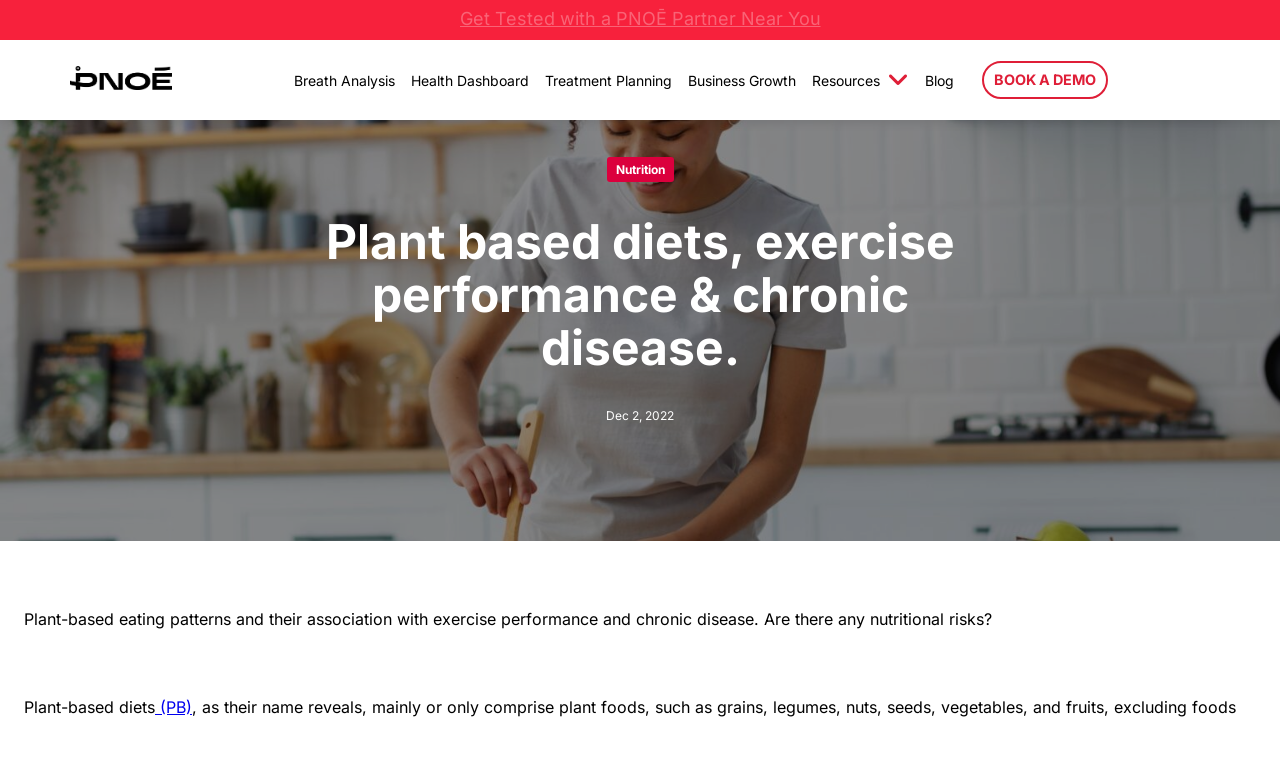

--- FILE ---
content_type: text/html; charset=UTF-8
request_url: https://pnoe.com/blog/nutrition/plant-based-diets-patterns-and-their-association-with-exercise-performance-and-chronic-disease-are-there-any-nutritional-risks/
body_size: 36267
content:
<!DOCTYPE html><html lang="en-US" prefix="og: https://ogp.me/ns#" data-save-color-scheme="no" data-kenta-blog-id="kenta-blog" data-kenta-theme="light"><head><script data-no-optimize="1">var litespeed_docref=sessionStorage.getItem("litespeed_docref");litespeed_docref&&(Object.defineProperty(document,"referrer",{get:function(){return litespeed_docref}}),sessionStorage.removeItem("litespeed_docref"));</script> <meta charset="UTF-8"><meta name="viewport" content="width=device-width, initial-scale=1.0"><meta http-equiv="X-UA-Compatible" content="ie=edge"><link rel="profile" href="http://gmpg.org/xfn/11"><style>img:is([sizes="auto" i], [sizes^="auto," i]) { contain-intrinsic-size: 3000px 1500px }</style> <script id="cookieyes" type="litespeed/javascript" data-src="https://cdn-cookieyes.com/client_data/e9280f42650423ce2a7f015c/script.js"></script> <script id="google_gtagjs-js-consent-mode-data-layer" type="litespeed/javascript">window.dataLayer=window.dataLayer||[];function gtag(){dataLayer.push(arguments)}
gtag('consent','default',{"ad_personalization":"denied","ad_storage":"denied","ad_user_data":"denied","analytics_storage":"denied","functionality_storage":"denied","security_storage":"denied","personalization_storage":"denied","region":["AT","BE","BG","CH","CY","CZ","DE","DK","EE","ES","FI","FR","GB","GR","HR","HU","IE","IS","IT","LI","LT","LU","LV","MT","NL","NO","PL","PT","RO","SE","SI","SK"],"wait_for_update":500});window._googlesitekitConsentCategoryMap={"statistics":["analytics_storage"],"marketing":["ad_storage","ad_user_data","ad_personalization"],"functional":["functionality_storage","security_storage"],"preferences":["personalization_storage"]};window._googlesitekitConsents={"ad_personalization":"denied","ad_storage":"denied","ad_user_data":"denied","analytics_storage":"denied","functionality_storage":"denied","security_storage":"denied","personalization_storage":"denied","region":["AT","BE","BG","CH","CY","CZ","DE","DK","EE","ES","FI","FR","GB","GR","HR","HU","IE","IS","IT","LI","LT","LU","LV","MT","NL","NO","PL","PT","RO","SE","SI","SK"],"wait_for_update":500}</script> <title>Plant based diets, exercise performance &amp; chronic disease. - Pnoe</title><meta name="description" content="Plant-based eating patterns and their association with exercise performance and chronic disease. Are there any nutritional risks?"/><meta name="robots" content="index, follow, max-snippet:-1, max-video-preview:-1, max-image-preview:large"/><link rel="canonical" href="https://pnoe.com/blog/nutrition/plant-based-diets-patterns-and-their-association-with-exercise-performance-and-chronic-disease-are-there-any-nutritional-risks/" /><meta property="og:locale" content="en_US" /><meta property="og:type" content="article" /><meta property="og:title" content="Plant based diets, exercise performance &amp; chronic disease. - Pnoe" /><meta property="og:description" content="Plant-based eating patterns and their association with exercise performance and chronic disease. Are there any nutritional risks?" /><meta property="og:url" content="https://pnoe.com/blog/nutrition/plant-based-diets-patterns-and-their-association-with-exercise-performance-and-chronic-disease-are-there-any-nutritional-risks/" /><meta property="og:site_name" content="PNOE" /><meta property="article:section" content="Nutrition" /><meta property="og:image" content="https://pnoe.com/wp-content/uploads/2022/12/iStock-1371347604-scaled-1-1024x683.jpg" /><meta property="og:image:secure_url" content="https://pnoe.com/wp-content/uploads/2022/12/iStock-1371347604-scaled-1-1024x683.jpg" /><meta property="og:image:width" content="1024" /><meta property="og:image:height" content="683" /><meta property="og:image:alt" content="plant based diets" /><meta property="og:image:type" content="image/jpeg" /><meta property="article:published_time" content="2022-12-02T17:44:12+02:00" /><meta name="twitter:card" content="summary_large_image" /><meta name="twitter:title" content="Plant based diets, exercise performance &amp; chronic disease. - Pnoe" /><meta name="twitter:description" content="Plant-based eating patterns and their association with exercise performance and chronic disease. Are there any nutritional risks?" /><meta name="twitter:image" content="https://pnoe.com/wp-content/uploads/2022/12/iStock-1371347604-scaled-1-1024x683.jpg" /><meta name="twitter:label1" content="Written by" /><meta name="twitter:data1" content="admin" /><meta name="twitter:label2" content="Time to read" /><meta name="twitter:data2" content="15 minutes" /> <script type="application/ld+json" class="rank-math-schema">{"@context":"https://schema.org","@graph":[{"@type":["HealthAndBeautyBusiness","Organization"],"@id":"https://pnoe.com/#organization","name":"PNOE","url":"https://pnoe.com","logo":{"@type":"ImageObject","@id":"https://pnoe.com/#logo","url":"https://pnoe.com/wp-content/uploads/2025/05/PNOE-LOGO-02-1.png","contentUrl":"https://pnoe.com/wp-content/uploads/2025/05/PNOE-LOGO-02-1.png","caption":"PNOE","inLanguage":"en-US","width":"7912","height":"1924"},"openingHours":["Monday,Tuesday,Wednesday,Thursday,Friday,Saturday,Sunday 09:00-17:00"],"image":{"@id":"https://pnoe.com/#logo"}},{"@type":"WebSite","@id":"https://pnoe.com/#website","url":"https://pnoe.com","name":"PNOE","publisher":{"@id":"https://pnoe.com/#organization"},"inLanguage":"en-US"},{"@type":"ImageObject","@id":"https://pnoe.com/wp-content/uploads/2022/12/iStock-1371347604-scaled-1.jpg","url":"https://pnoe.com/wp-content/uploads/2022/12/iStock-1371347604-scaled-1.jpg","width":"2560","height":"1707","caption":"plant based diets","inLanguage":"en-US"},{"@type":"WebPage","@id":"https://pnoe.com/blog/nutrition/plant-based-diets-patterns-and-their-association-with-exercise-performance-and-chronic-disease-are-there-any-nutritional-risks/#webpage","url":"https://pnoe.com/blog/nutrition/plant-based-diets-patterns-and-their-association-with-exercise-performance-and-chronic-disease-are-there-any-nutritional-risks/","name":"Plant based diets, exercise performance &amp; chronic disease. - Pnoe","datePublished":"2022-12-02T17:44:12+02:00","dateModified":"2022-12-02T17:44:12+02:00","isPartOf":{"@id":"https://pnoe.com/#website"},"primaryImageOfPage":{"@id":"https://pnoe.com/wp-content/uploads/2022/12/iStock-1371347604-scaled-1.jpg"},"inLanguage":"en-US"},{"@type":"Person","@id":"https://pnoe.com/author/cnkaragiannopoulos_yr6qd445/","name":"admin","url":"https://pnoe.com/author/cnkaragiannopoulos_yr6qd445/","image":{"@type":"ImageObject","@id":"https://pnoe.com/wp-content/litespeed/avatar/959264c5c7f95af76212f425a2462ccf.jpg?ver=1768503977","url":"https://pnoe.com/wp-content/litespeed/avatar/959264c5c7f95af76212f425a2462ccf.jpg?ver=1768503977","caption":"admin","inLanguage":"en-US"},"worksFor":{"@id":"https://pnoe.com/#organization"}},{"@type":"BlogPosting","headline":"Plant based diets, exercise performance &amp; chronic disease. - Pnoe","datePublished":"2022-12-02T17:44:12+02:00","dateModified":"2022-12-02T17:44:12+02:00","articleSection":"Nutrition","author":{"@id":"https://pnoe.com/author/cnkaragiannopoulos_yr6qd445/","name":"admin"},"publisher":{"@id":"https://pnoe.com/#organization"},"description":"Plant-based eating patterns and their association with exercise performance and chronic disease. Are there any nutritional risks?","name":"Plant based diets, exercise performance &amp; chronic disease. - Pnoe","@id":"https://pnoe.com/blog/nutrition/plant-based-diets-patterns-and-their-association-with-exercise-performance-and-chronic-disease-are-there-any-nutritional-risks/#richSnippet","isPartOf":{"@id":"https://pnoe.com/blog/nutrition/plant-based-diets-patterns-and-their-association-with-exercise-performance-and-chronic-disease-are-there-any-nutritional-risks/#webpage"},"image":{"@id":"https://pnoe.com/wp-content/uploads/2022/12/iStock-1371347604-scaled-1.jpg"},"inLanguage":"en-US","mainEntityOfPage":{"@id":"https://pnoe.com/blog/nutrition/plant-based-diets-patterns-and-their-association-with-exercise-performance-and-chronic-disease-are-there-any-nutritional-risks/#webpage"}}]}</script> <link rel='dns-prefetch' href='//www.googletagmanager.com' /><link rel="alternate" type="application/rss+xml" title="Pnoe &raquo; Feed" href="https://pnoe.com/feed/" /><link rel="alternate" type="application/rss+xml" title="Pnoe &raquo; Comments Feed" href="https://pnoe.com/comments/feed/" /><link rel="alternate" type="application/rss+xml" title="Pnoe &raquo; Plant based diets, exercise performance &#038; chronic disease. Comments Feed" href="https://pnoe.com/blog/nutrition/plant-based-diets-patterns-and-their-association-with-exercise-performance-and-chronic-disease-are-there-any-nutritional-risks/feed/" /><link data-optimized="2" rel="stylesheet" href="https://pnoe.com/wp-content/litespeed/css/601421b1e06fd77b390affa217858f72.css?ver=f3735" /><style id='global-styles-inline-css'>:root{--wp--preset--aspect-ratio--square: 1;--wp--preset--aspect-ratio--4-3: 4/3;--wp--preset--aspect-ratio--3-4: 3/4;--wp--preset--aspect-ratio--3-2: 3/2;--wp--preset--aspect-ratio--2-3: 2/3;--wp--preset--aspect-ratio--16-9: 16/9;--wp--preset--aspect-ratio--9-16: 9/16;--wp--preset--color--black: #000000;--wp--preset--color--cyan-bluish-gray: #abb8c3;--wp--preset--color--white: #ffffff;--wp--preset--color--pale-pink: #f78da7;--wp--preset--color--vivid-red: #cf2e2e;--wp--preset--color--luminous-vivid-orange: #ff6900;--wp--preset--color--luminous-vivid-amber: #fcb900;--wp--preset--color--light-green-cyan: #7bdcb5;--wp--preset--color--vivid-green-cyan: #00d084;--wp--preset--color--pale-cyan-blue: #8ed1fc;--wp--preset--color--vivid-cyan-blue: #0693e3;--wp--preset--color--vivid-purple: #9b51e0;--wp--preset--color--kenta-primary: var(--kenta-primary-color);--wp--preset--color--kenta-primary-active: var(--kenta-primary-active);--wp--preset--color--kenta-accent: var(--kenta-accent-color);--wp--preset--color--kenta-accent-active: var(--kenta-accent-active);--wp--preset--color--kenta-base: var(--kenta-base-color);--wp--preset--color--kenta-base-100: var(--kenta-base-100);--wp--preset--color--kenta-base-200: var(--kenta-base-200);--wp--preset--color--kenta-base-300: var(--kenta-base-300);--wp--preset--gradient--vivid-cyan-blue-to-vivid-purple: linear-gradient(135deg,rgba(6,147,227,1) 0%,rgb(155,81,224) 100%);--wp--preset--gradient--light-green-cyan-to-vivid-green-cyan: linear-gradient(135deg,rgb(122,220,180) 0%,rgb(0,208,130) 100%);--wp--preset--gradient--luminous-vivid-amber-to-luminous-vivid-orange: linear-gradient(135deg,rgba(252,185,0,1) 0%,rgba(255,105,0,1) 100%);--wp--preset--gradient--luminous-vivid-orange-to-vivid-red: linear-gradient(135deg,rgba(255,105,0,1) 0%,rgb(207,46,46) 100%);--wp--preset--gradient--very-light-gray-to-cyan-bluish-gray: linear-gradient(135deg,rgb(238,238,238) 0%,rgb(169,184,195) 100%);--wp--preset--gradient--cool-to-warm-spectrum: linear-gradient(135deg,rgb(74,234,220) 0%,rgb(151,120,209) 20%,rgb(207,42,186) 40%,rgb(238,44,130) 60%,rgb(251,105,98) 80%,rgb(254,248,76) 100%);--wp--preset--gradient--blush-light-purple: linear-gradient(135deg,rgb(255,206,236) 0%,rgb(152,150,240) 100%);--wp--preset--gradient--blush-bordeaux: linear-gradient(135deg,rgb(254,205,165) 0%,rgb(254,45,45) 50%,rgb(107,0,62) 100%);--wp--preset--gradient--luminous-dusk: linear-gradient(135deg,rgb(255,203,112) 0%,rgb(199,81,192) 50%,rgb(65,88,208) 100%);--wp--preset--gradient--pale-ocean: linear-gradient(135deg,rgb(255,245,203) 0%,rgb(182,227,212) 50%,rgb(51,167,181) 100%);--wp--preset--gradient--electric-grass: linear-gradient(135deg,rgb(202,248,128) 0%,rgb(113,206,126) 100%);--wp--preset--gradient--midnight: linear-gradient(135deg,rgb(2,3,129) 0%,rgb(40,116,252) 100%);--wp--preset--font-size--small: 0.875rem;--wp--preset--font-size--medium: clamp(14px, 0.875rem + ((1vw - 3.2px) * 0.732), 20px);--wp--preset--font-size--large: clamp(1rem, 1rem + ((1vw - 0.2rem) * 0.244), 1.125rem);--wp--preset--font-size--x-large: clamp(1.125rem, 1.125rem + ((1vw - 0.2rem) * 0.244), 1.25rem);--wp--preset--font-size--inherit: inherit;--wp--preset--font-size--x-small: 0.75rem;--wp--preset--font-size--base: 1rem;--wp--preset--font-size--xx-large: clamp(1.25rem, 1.25rem + ((1vw - 0.2rem) * 0.488), 1.5rem);--wp--preset--font-size--xxx-large: clamp(1.5rem, 1.5rem + ((1vw - 0.2rem) * 0.732), 1.875rem);--wp--preset--font-size--4-x-large: clamp(1.875rem, 1.875rem + ((1vw - 0.2rem) * 0.732), 2.25rem);--wp--preset--font-size--5-x-large: clamp(2.25rem, 2.25rem + ((1vw - 0.2rem) * 1.463), 3rem);--wp--preset--font-size--6-x-large: clamp(3rem, 3rem + ((1vw - 0.2rem) * 1.463), 3.75rem);--wp--preset--font-size--7-x-large: clamp(3.75rem, 3.75rem + ((1vw - 0.2rem) * 1.463), 4.5rem);--wp--preset--font-size--8-x-large: clamp(4.5rem, 4.5rem + ((1vw - 0.2rem) * 2.927), 6rem);--wp--preset--font-size--9-x-large: clamp(6rem, 6rem + ((1vw - 0.2rem) * 3.902), 8rem);--wp--preset--spacing--20: 0.44rem;--wp--preset--spacing--30: 0.67rem;--wp--preset--spacing--40: 1rem;--wp--preset--spacing--50: 1.5rem;--wp--preset--spacing--60: 2.25rem;--wp--preset--spacing--70: 3.38rem;--wp--preset--spacing--80: 5.06rem;--wp--preset--spacing--xx-small: 0.5rem;--wp--preset--spacing--x-small: 1rem;--wp--preset--spacing--small: 1.5rem;--wp--preset--spacing--medium: 2rem;--wp--preset--spacing--large: 3rem;--wp--preset--spacing--x-large: 4rem;--wp--preset--spacing--xx-large: 6rem;--wp--preset--shadow--natural: 6px 6px 9px rgba(0, 0, 0, 0.2);--wp--preset--shadow--deep: 12px 12px 50px rgba(0, 0, 0, 0.4);--wp--preset--shadow--sharp: 6px 6px 0px rgba(0, 0, 0, 0.2);--wp--preset--shadow--outlined: 6px 6px 0px -3px rgba(255, 255, 255, 1), 6px 6px rgba(0, 0, 0, 1);--wp--preset--shadow--crisp: 6px 6px 0px rgba(0, 0, 0, 1);}:root { --wp--style--global--content-size: 720px;--wp--style--global--wide-size: 1140px; }:where(body) { margin: 0; }.wp-site-blocks { padding-top: var(--wp--style--root--padding-top); padding-bottom: var(--wp--style--root--padding-bottom); }.has-global-padding { padding-right: var(--wp--style--root--padding-right); padding-left: var(--wp--style--root--padding-left); }.has-global-padding > .alignfull { margin-right: calc(var(--wp--style--root--padding-right) * -1); margin-left: calc(var(--wp--style--root--padding-left) * -1); }.has-global-padding :where(:not(.alignfull.is-layout-flow) > .has-global-padding:not(.wp-block-block, .alignfull)) { padding-right: 0; padding-left: 0; }.has-global-padding :where(:not(.alignfull.is-layout-flow) > .has-global-padding:not(.wp-block-block, .alignfull)) > .alignfull { margin-left: 0; margin-right: 0; }.wp-site-blocks > .alignleft { float: left; margin-right: 2em; }.wp-site-blocks > .alignright { float: right; margin-left: 2em; }.wp-site-blocks > .aligncenter { justify-content: center; margin-left: auto; margin-right: auto; }:where(.wp-site-blocks) > * { margin-block-start: 1.2rem; margin-block-end: 0; }:where(.wp-site-blocks) > :first-child { margin-block-start: 0; }:where(.wp-site-blocks) > :last-child { margin-block-end: 0; }:root { --wp--style--block-gap: 1.2rem; }:root :where(.is-layout-flow) > :first-child{margin-block-start: 0;}:root :where(.is-layout-flow) > :last-child{margin-block-end: 0;}:root :where(.is-layout-flow) > *{margin-block-start: 1.2rem;margin-block-end: 0;}:root :where(.is-layout-constrained) > :first-child{margin-block-start: 0;}:root :where(.is-layout-constrained) > :last-child{margin-block-end: 0;}:root :where(.is-layout-constrained) > *{margin-block-start: 1.2rem;margin-block-end: 0;}:root :where(.is-layout-flex){gap: 1.2rem;}:root :where(.is-layout-grid){gap: 1.2rem;}.is-layout-flow > .alignleft{float: left;margin-inline-start: 0;margin-inline-end: 2em;}.is-layout-flow > .alignright{float: right;margin-inline-start: 2em;margin-inline-end: 0;}.is-layout-flow > .aligncenter{margin-left: auto !important;margin-right: auto !important;}.is-layout-constrained > .alignleft{float: left;margin-inline-start: 0;margin-inline-end: 2em;}.is-layout-constrained > .alignright{float: right;margin-inline-start: 2em;margin-inline-end: 0;}.is-layout-constrained > .aligncenter{margin-left: auto !important;margin-right: auto !important;}.is-layout-constrained > :where(:not(.alignleft):not(.alignright):not(.alignfull)){max-width: var(--wp--style--global--content-size);margin-left: auto !important;margin-right: auto !important;}.is-layout-constrained > .alignwide{max-width: var(--wp--style--global--wide-size);}body .is-layout-flex{display: flex;}.is-layout-flex{flex-wrap: wrap;align-items: center;}.is-layout-flex > :is(*, div){margin: 0;}body .is-layout-grid{display: grid;}.is-layout-grid > :is(*, div){margin: 0;}body{background-color: transparent;color: var(--kenta-content-base-color);--wp--style--root--padding-top: 0px;--wp--style--root--padding-right: var(--wp--preset--spacing--small);--wp--style--root--padding-bottom: 0px;--wp--style--root--padding-left: var(--wp--preset--spacing--small);}a:where(:not(.wp-element-button)){color: var(--kenta-link-initial-color);text-decoration: underline;}:root :where(a:where(:not(.wp-element-button)):hover){color: var(--kenta-link-hover-color);}:root :where(a:where(:not(.wp-element-button)):focus){color: var(--kenta-link-hover-color);}h1, h2, h3, h4, h5, h6{color: var(--kenta-headings-color);}h1{font-size: var(--wp--preset--font-size--5-x-large);font-weight: 700;line-height: 1.11;}h2{font-size: var(--wp--preset--font-size--4-x-large);font-weight: 700;line-height: 1.33;}h3{font-size: var(--wp--preset--font-size--xxx-large);font-weight: 700;line-height: 1.6;}h4{font-size: var(--wp--preset--font-size--xx-large);font-weight: 600;line-height: 1.5;}h5{font-size: var(--wp--preset--font-size--x-large);font-weight: 600;line-height: 1.5;}h6{font-size: var(--wp--preset--font-size--large);font-weight: 500;line-height: 1.125;}:root :where(.wp-element-button, .wp-block-button__link){background-color: #32373c;border-width: 0;color: #fff;font-family: inherit;font-size: inherit;line-height: inherit;padding: calc(0.667em + 2px) calc(1.333em + 2px);text-decoration: none;}.has-black-color{color: var(--wp--preset--color--black) !important;}.has-cyan-bluish-gray-color{color: var(--wp--preset--color--cyan-bluish-gray) !important;}.has-white-color{color: var(--wp--preset--color--white) !important;}.has-pale-pink-color{color: var(--wp--preset--color--pale-pink) !important;}.has-vivid-red-color{color: var(--wp--preset--color--vivid-red) !important;}.has-luminous-vivid-orange-color{color: var(--wp--preset--color--luminous-vivid-orange) !important;}.has-luminous-vivid-amber-color{color: var(--wp--preset--color--luminous-vivid-amber) !important;}.has-light-green-cyan-color{color: var(--wp--preset--color--light-green-cyan) !important;}.has-vivid-green-cyan-color{color: var(--wp--preset--color--vivid-green-cyan) !important;}.has-pale-cyan-blue-color{color: var(--wp--preset--color--pale-cyan-blue) !important;}.has-vivid-cyan-blue-color{color: var(--wp--preset--color--vivid-cyan-blue) !important;}.has-vivid-purple-color{color: var(--wp--preset--color--vivid-purple) !important;}.has-kenta-primary-color{color: var(--wp--preset--color--kenta-primary) !important;}.has-kenta-primary-active-color{color: var(--wp--preset--color--kenta-primary-active) !important;}.has-kenta-accent-color{color: var(--wp--preset--color--kenta-accent) !important;}.has-kenta-accent-active-color{color: var(--wp--preset--color--kenta-accent-active) !important;}.has-kenta-base-color{color: var(--wp--preset--color--kenta-base) !important;}.has-kenta-base-100-color{color: var(--wp--preset--color--kenta-base-100) !important;}.has-kenta-base-200-color{color: var(--wp--preset--color--kenta-base-200) !important;}.has-kenta-base-300-color{color: var(--wp--preset--color--kenta-base-300) !important;}.has-black-background-color{background-color: var(--wp--preset--color--black) !important;}.has-cyan-bluish-gray-background-color{background-color: var(--wp--preset--color--cyan-bluish-gray) !important;}.has-white-background-color{background-color: var(--wp--preset--color--white) !important;}.has-pale-pink-background-color{background-color: var(--wp--preset--color--pale-pink) !important;}.has-vivid-red-background-color{background-color: var(--wp--preset--color--vivid-red) !important;}.has-luminous-vivid-orange-background-color{background-color: var(--wp--preset--color--luminous-vivid-orange) !important;}.has-luminous-vivid-amber-background-color{background-color: var(--wp--preset--color--luminous-vivid-amber) !important;}.has-light-green-cyan-background-color{background-color: var(--wp--preset--color--light-green-cyan) !important;}.has-vivid-green-cyan-background-color{background-color: var(--wp--preset--color--vivid-green-cyan) !important;}.has-pale-cyan-blue-background-color{background-color: var(--wp--preset--color--pale-cyan-blue) !important;}.has-vivid-cyan-blue-background-color{background-color: var(--wp--preset--color--vivid-cyan-blue) !important;}.has-vivid-purple-background-color{background-color: var(--wp--preset--color--vivid-purple) !important;}.has-kenta-primary-background-color{background-color: var(--wp--preset--color--kenta-primary) !important;}.has-kenta-primary-active-background-color{background-color: var(--wp--preset--color--kenta-primary-active) !important;}.has-kenta-accent-background-color{background-color: var(--wp--preset--color--kenta-accent) !important;}.has-kenta-accent-active-background-color{background-color: var(--wp--preset--color--kenta-accent-active) !important;}.has-kenta-base-background-color{background-color: var(--wp--preset--color--kenta-base) !important;}.has-kenta-base-100-background-color{background-color: var(--wp--preset--color--kenta-base-100) !important;}.has-kenta-base-200-background-color{background-color: var(--wp--preset--color--kenta-base-200) !important;}.has-kenta-base-300-background-color{background-color: var(--wp--preset--color--kenta-base-300) !important;}.has-black-border-color{border-color: var(--wp--preset--color--black) !important;}.has-cyan-bluish-gray-border-color{border-color: var(--wp--preset--color--cyan-bluish-gray) !important;}.has-white-border-color{border-color: var(--wp--preset--color--white) !important;}.has-pale-pink-border-color{border-color: var(--wp--preset--color--pale-pink) !important;}.has-vivid-red-border-color{border-color: var(--wp--preset--color--vivid-red) !important;}.has-luminous-vivid-orange-border-color{border-color: var(--wp--preset--color--luminous-vivid-orange) !important;}.has-luminous-vivid-amber-border-color{border-color: var(--wp--preset--color--luminous-vivid-amber) !important;}.has-light-green-cyan-border-color{border-color: var(--wp--preset--color--light-green-cyan) !important;}.has-vivid-green-cyan-border-color{border-color: var(--wp--preset--color--vivid-green-cyan) !important;}.has-pale-cyan-blue-border-color{border-color: var(--wp--preset--color--pale-cyan-blue) !important;}.has-vivid-cyan-blue-border-color{border-color: var(--wp--preset--color--vivid-cyan-blue) !important;}.has-vivid-purple-border-color{border-color: var(--wp--preset--color--vivid-purple) !important;}.has-kenta-primary-border-color{border-color: var(--wp--preset--color--kenta-primary) !important;}.has-kenta-primary-active-border-color{border-color: var(--wp--preset--color--kenta-primary-active) !important;}.has-kenta-accent-border-color{border-color: var(--wp--preset--color--kenta-accent) !important;}.has-kenta-accent-active-border-color{border-color: var(--wp--preset--color--kenta-accent-active) !important;}.has-kenta-base-border-color{border-color: var(--wp--preset--color--kenta-base) !important;}.has-kenta-base-100-border-color{border-color: var(--wp--preset--color--kenta-base-100) !important;}.has-kenta-base-200-border-color{border-color: var(--wp--preset--color--kenta-base-200) !important;}.has-kenta-base-300-border-color{border-color: var(--wp--preset--color--kenta-base-300) !important;}.has-vivid-cyan-blue-to-vivid-purple-gradient-background{background: var(--wp--preset--gradient--vivid-cyan-blue-to-vivid-purple) !important;}.has-light-green-cyan-to-vivid-green-cyan-gradient-background{background: var(--wp--preset--gradient--light-green-cyan-to-vivid-green-cyan) !important;}.has-luminous-vivid-amber-to-luminous-vivid-orange-gradient-background{background: var(--wp--preset--gradient--luminous-vivid-amber-to-luminous-vivid-orange) !important;}.has-luminous-vivid-orange-to-vivid-red-gradient-background{background: var(--wp--preset--gradient--luminous-vivid-orange-to-vivid-red) !important;}.has-very-light-gray-to-cyan-bluish-gray-gradient-background{background: var(--wp--preset--gradient--very-light-gray-to-cyan-bluish-gray) !important;}.has-cool-to-warm-spectrum-gradient-background{background: var(--wp--preset--gradient--cool-to-warm-spectrum) !important;}.has-blush-light-purple-gradient-background{background: var(--wp--preset--gradient--blush-light-purple) !important;}.has-blush-bordeaux-gradient-background{background: var(--wp--preset--gradient--blush-bordeaux) !important;}.has-luminous-dusk-gradient-background{background: var(--wp--preset--gradient--luminous-dusk) !important;}.has-pale-ocean-gradient-background{background: var(--wp--preset--gradient--pale-ocean) !important;}.has-electric-grass-gradient-background{background: var(--wp--preset--gradient--electric-grass) !important;}.has-midnight-gradient-background{background: var(--wp--preset--gradient--midnight) !important;}.has-small-font-size{font-size: var(--wp--preset--font-size--small) !important;}.has-medium-font-size{font-size: var(--wp--preset--font-size--medium) !important;}.has-large-font-size{font-size: var(--wp--preset--font-size--large) !important;}.has-x-large-font-size{font-size: var(--wp--preset--font-size--x-large) !important;}.has-inherit-font-size{font-size: var(--wp--preset--font-size--inherit) !important;}.has-x-small-font-size{font-size: var(--wp--preset--font-size--x-small) !important;}.has-base-font-size{font-size: var(--wp--preset--font-size--base) !important;}.has-xx-large-font-size{font-size: var(--wp--preset--font-size--xx-large) !important;}.has-xxx-large-font-size{font-size: var(--wp--preset--font-size--xxx-large) !important;}.has-4-x-large-font-size{font-size: var(--wp--preset--font-size--4-x-large) !important;}.has-5-x-large-font-size{font-size: var(--wp--preset--font-size--5-x-large) !important;}.has-6-x-large-font-size{font-size: var(--wp--preset--font-size--6-x-large) !important;}.has-7-x-large-font-size{font-size: var(--wp--preset--font-size--7-x-large) !important;}.has-8-x-large-font-size{font-size: var(--wp--preset--font-size--8-x-large) !important;}.has-9-x-large-font-size{font-size: var(--wp--preset--font-size--9-x-large) !important;}
:root :where(.wp-block-pullquote){font-size: var(--wp--preset--font-size--xxx-large);font-style: italic;font-weight: 400;letter-spacing: 0em;line-height: 1.5;padding-top: var(--wp--preset--spacing--large);padding-bottom: var(--wp--preset--spacing--large);}
:root :where(.wp-block-pullquote cite){font-size: var(--wp--preset--font-size--base);font-style: normal;}
:root :where(.wp-block-post-title a:where(:not(.wp-element-button))){color: var(--kenta-headings-color);text-decoration: none;}
:root :where(.wp-block-post-title a:where(:not(.wp-element-button)):hover){text-decoration: none;}
:root :where(.wp-block-post-title a:where(:not(.wp-element-button)):focus){text-decoration: none;}
:root :where(.wp-block-post-title a:where(:not(.wp-element-button)):active){text-decoration: none;}
:root :where(.wp-block-separator){border-color: currentColor;border-width: 0 0 1px 0;border-style: solid;color: var(--wp--preset--color--kenta-base-300);margin-top: var(--wp--preset--spacing--large);margin-bottom: var(--wp--preset--spacing--large);}
:root :where(.wp-block-list){padding-left: var(--wp--preset--spacing--small);}
:root :where(.wp-block-code){background-color: var(--wp--preset--color--kenta-accent);border-radius: .375rem;border-color: var(--wp--preset--color--neutral-700);color: var(--wp--preset--color--kenta-base-100);font-family: ui-monospace,SFMono-Regular,Menlo,Monaco,Consolas,Liberation Mono,Courier New,monospace;padding-top: var(--wp--style--block-gap);padding-right: var(--wp--style--block-gap);padding-bottom: var(--wp--style--block-gap);padding-left: var(--wp--style--block-gap);}
:root :where(.wp-block-preformatted){background-color: var(--wp--preset--color--kenta-accent);border-radius: .375rem;border-color: var(--wp--preset--color--neutral-700);color: var(--wp--preset--color--kenta-base-100);font-family: ui-monospace,SFMono-Regular,Menlo,Monaco,Consolas,Liberation Mono,Courier New,monospace;padding-top: var(--wp--style--block-gap);padding-right: var(--wp--style--block-gap);padding-bottom: var(--wp--style--block-gap);padding-left: var(--wp--style--block-gap);}
:root :where(.wp-block-verse){background-color: var(--wp--preset--color--kenta-accent);border-radius: .375rem;border-color: var(--wp--preset--color--neutral-700);color: var(--wp--preset--color--kenta-base-100);font-family: ui-monospace,SFMono-Regular,Menlo,Monaco,Consolas,Liberation Mono,Courier New,monospace;padding-top: var(--wp--style--block-gap);padding-right: var(--wp--style--block-gap);padding-bottom: var(--wp--style--block-gap);padding-left: var(--wp--style--block-gap);}
:root :where(.wp-block-quote){background-color: var(--wp--preset--color--kenta-base-200);border-radius: 1rem;font-size: var(--wp--preset--font-size-large);font-style: italic;line-height: 1.3;padding-top: 2.25rem;padding-right: 2.25rem;padding-bottom: 2.25rem;padding-left: 2.25rem;}
:root :where(.wp-block-quote cite){font-size: var(--wp--preset--font-size--small);font-style: normal;}
:root :where(.wp-block-table > table){background-color: var(--wp--preset--color--kenta-base);}</style><style id='kenta-dynamic-vars-inline-css'>:root{--kenta-transparent:rgba(0, 0, 0, 0);--kenta-light-primary-color:#db003d;--kenta-light-primary-active:#290513;--kenta-light-accent-color:#000000;--kenta-light-accent-active:#000000;--kenta-light-base-color:#ffffff;--kenta-light-base-100:#f8fafc;--kenta-light-base-200:#383838;--kenta-light-base-300:#383838;--kenta-dark-primary-color:#f8c240;--kenta-dark-primary-active:#e8950e;--kenta-dark-accent-color:#f3f4f6;--kenta-dark-accent-active:#a3a9a3;--kenta-dark-base-color:#17212a;--kenta-dark-base-100:#212a33;--kenta-dark-base-200:#2a323b;--kenta-dark-base-300:#353f49;--kenta-content-base-color:var(--kenta-accent-active);--kenta-content-drop-cap-color:var(--kenta-accent-color);--kenta-link-initial-color:var(--kenta-primary-color);--kenta-link-hover-color:var(--kenta-primary-active);--kenta-headings-color:var(--kenta-accent-color);}</style><style id='kenta-dynamic-inline-css'>.kenta-site-wrap{--kenta-content-area-spacing:24px;--wp-admin-bar-height:0px;}</style><style id='kenta-transparent-header-inline-css'>.kenta-transparent-header .kenta-header-row{box-shadow:none;border-top:none;--lotta-border-initial-color:var(--kenta-base-300);--lotta-border-border-top-initial-color:var(--kenta-base-300);--lotta-border-hover-color:rgba(0,0,0,0);--lotta-border-border-top-hover-color:rgba(0,0,0,0);border-bottom:none;--lotta-border-border-bottom-initial-color:var(--kenta-base-300);--lotta-border-border-bottom-hover-color:rgba(0,0,0,0);background-color:var(--kenta-transparent);background-image:none;}.kenta-transparent-header .kenta-site-branding .kenta-has-transparent-logo .kenta-transparent-logo{display:inline-block;}.kenta-transparent-header .kenta-site-branding .kenta-has-transparent-logo .kenta-logo, .kenta-transparent-header .kenta-site-branding .kenta-has-transparent-logo .kenta-dark-scheme-logo{display:none;}.kenta-transparent-header .kenta-site-branding .site-identity .site-title, .kenta-transparent-header .kenta-site-branding .site-identity .site-tagline{--kenta-link-initial-color:var(--kenta-accent-color);--kenta-link-hover-color:rgba(255,255,255,0.7);}.kenta-transparent-header .kenta-menu{--menu-text-initial-color:var(--kenta-accent-color);--menu-text-hover-color:#fffefe;--menu-text-active-color:#ffffff;}.kenta-transparent-header .kenta-button, .kenta-transparent-header .kenta-icon-button, .kenta-transparent-header .kenta-social-icon{--kenta-button-text-initial-color:var(--kenta-accent-active);--kenta-icon-button-icon-initial-color:var(--kenta-accent-active);--kenta-social-icon-initial-color:var(--kenta-accent-active);--kenta-button-text-hover-color:rgba(255,255,255,0.7);--kenta-icon-button-icon-hover-color:rgba(255,255,255,0.7);--kenta-social-icon-hover-color:rgba(255,255,255,0.7);}</style> <script id="cookie-law-info-wca-js-before" type="litespeed/javascript">const _ckyGsk=!0</script>  <script type="litespeed/javascript" data-src="https://www.googletagmanager.com/gtag/js?id=GT-MKRLVMV" id="google_gtagjs-js"></script> <script id="google_gtagjs-js-after" type="litespeed/javascript">window.dataLayer=window.dataLayer||[];function gtag(){dataLayer.push(arguments)}
gtag("set","linker",{"domains":["pnoe.com"]});gtag("js",new Date());gtag("set","developer_id.dZTNiMT",!0);gtag("config","GT-MKRLVMV");window._googlesitekit=window._googlesitekit||{};window._googlesitekit.throttledEvents=[];window._googlesitekit.gtagEvent=(name,data)=>{var key=JSON.stringify({name,data});if(!!window._googlesitekit.throttledEvents[key]){return}window._googlesitekit.throttledEvents[key]=!0;setTimeout(()=>{delete window._googlesitekit.throttledEvents[key]},5);gtag("event",name,{...data,event_source:"site-kit"})}</script> <link rel="https://api.w.org/" href="https://pnoe.com/wp-json/" /><link rel="alternate" title="JSON" type="application/json" href="https://pnoe.com/wp-json/wp/v2/posts/1494" /><link rel="EditURI" type="application/rsd+xml" title="RSD" href="https://pnoe.com/xmlrpc.php?rsd" /><meta name="generator" content="WordPress 6.7.4" /><link rel='shortlink' href='https://pnoe.com/?p=1494' /><link rel="alternate" title="oEmbed (JSON)" type="application/json+oembed" href="https://pnoe.com/wp-json/oembed/1.0/embed?url=https%3A%2F%2Fpnoe.com%2Fblog%2Fnutrition%2Fplant-based-diets-patterns-and-their-association-with-exercise-performance-and-chronic-disease-are-there-any-nutritional-risks%2F" /><link rel="alternate" title="oEmbed (XML)" type="text/xml+oembed" href="https://pnoe.com/wp-json/oembed/1.0/embed?url=https%3A%2F%2Fpnoe.com%2Fblog%2Fnutrition%2Fplant-based-diets-patterns-and-their-association-with-exercise-performance-and-chronic-disease-are-there-any-nutritional-risks%2F&#038;format=xml" />
 <script type="litespeed/javascript">function addAriaLabels(){const selectors=[{selector:'div.kenta-header-row > div.container > div.kenta-builder-column > button.kenta-trigger',label:'Toggle off-canvas menu'},{selector:'form.search-form > div.relative > label.flex > button.search-submit',label:'Submit search'}];selectors.forEach(({selector,label})=>{waitForElement(selector).then(element=>{element.setAttribute('aria-label',label);console.log(`ARIA label added to ${selector}`)}).catch(error=>console.error(`Error adding ARIA label to ${selector}:`,error.message))})}
function waitForElement(selector){return new Promise((resolve,reject)=>{const checkElement=()=>{const element=document.querySelector(selector);if(element){resolve(element)}else if(document.readyState==='complete'){reject(new Error(`Element not found: ${selector}`))}else{requestAnimationFrame(checkElement)}};checkElement()})}
if(document.readyState==='loading'){document.addEventListener('DOMContentLiteSpeedLoaded',addAriaLabels)}else{addAriaLabels()}</script> <meta name="generator" content="Site Kit by Google 1.149.1" /><link rel="pingback" href="https://pnoe.com/xmlrpc.php"><style id="kenta-preloader-selective-css"></style><style id="kenta-global-selective-css"></style><style id="kenta-woo-selective-css"></style><style id="kenta-header-selective-css"></style><style id="kenta-footer-selective-css"></style><style id="kenta-transparent-selective-css"></style><meta name="generator" content="Elementor 3.33.4; features: e_font_icon_svg, additional_custom_breakpoints; settings: css_print_method-internal, google_font-enabled, font_display-auto"><style>.e-con.e-parent:nth-of-type(n+4):not(.e-lazyloaded):not(.e-no-lazyload),
				.e-con.e-parent:nth-of-type(n+4):not(.e-lazyloaded):not(.e-no-lazyload) * {
					background-image: none !important;
				}
				@media screen and (max-height: 1024px) {
					.e-con.e-parent:nth-of-type(n+3):not(.e-lazyloaded):not(.e-no-lazyload),
					.e-con.e-parent:nth-of-type(n+3):not(.e-lazyloaded):not(.e-no-lazyload) * {
						background-image: none !important;
					}
				}
				@media screen and (max-height: 640px) {
					.e-con.e-parent:nth-of-type(n+2):not(.e-lazyloaded):not(.e-no-lazyload),
					.e-con.e-parent:nth-of-type(n+2):not(.e-lazyloaded):not(.e-no-lazyload) * {
						background-image: none !important;
					}
				}</style> <script type="litespeed/javascript">(function(w,d,s,l,i){w[l]=w[l]||[];w[l].push({'gtm.start':new Date().getTime(),event:'gtm.js'});var f=d.getElementsByTagName(s)[0],j=d.createElement(s),dl=l!='dataLayer'?'&l='+l:'';j.async=!0;j.src='https://www.googletagmanager.com/gtm.js?id='+i+dl;f.parentNode.insertBefore(j,f)})(window,document,'script','dataLayer','GTM-KFZWRF4')</script> <link rel="icon" href="https://pnoe.com/wp-content/uploads/2024/06/cropped-PNOE-LOGO-02-1-32x32.png" sizes="32x32" /><link rel="icon" href="https://pnoe.com/wp-content/uploads/2024/06/cropped-PNOE-LOGO-02-1-192x192.png" sizes="192x192" /><link rel="apple-touch-icon" href="https://pnoe.com/wp-content/uploads/2024/06/cropped-PNOE-LOGO-02-1-180x180.png" /><meta name="msapplication-TileImage" content="https://pnoe.com/wp-content/uploads/2024/06/cropped-PNOE-LOGO-02-1-270x270.png" /><style id="wp-custom-css">.kenta-menu > li:hover > a {
color:#DF1E37;
}
.kenta-menu > li:active > a {
color:#DF1E37;
}
.kenta-menu > li:active > a {
color:#DF1E37;
}
.kenta-menu > li:visited > a {
color:#DF1E37;
}
.kenta-menu > li[class*="current-menu-"] > a {
color:#DF1E37;
}
.kenta-menu a:hover{
color:#DF1E37 ;
}


.kenta-collapsable-menu [class*="current-menu-"] > a {
color:#DF1E37;}

.kenta-collapsable-menu [class*="current-menu-"] > a {
color:#DF1E37;}

.kenta-menu > li ul li[class*="current-menu-"] > a {
  background-color: var(--dropdown-background-active-color);
  color: #fff;
}

.kenta-collapsable-menu a:hover{
color:#DF1E37 ;
}

.single-post  .kenta-transparent-header .kenta-header-row {
  background-image: none;
  background-color: white;
} 
.fa-times::before, .fa-xmark::before {

  color: white;
}
.fas , .fa-bars-staggered{
font-size: x-large;
  color: #DF1E37;
}



.kenta-transparent-header .kenta-header-row {
background-color:rgba(255,255,255,0.9);
box-shadow:1px 1px 10px 1px rgba(0,0,0,0.1);
position: fixed;
width:100%;

}


.buttons_span1{

border: solid 2px;
    border-top-color: currentcolor;
    border-right-color: currentcolor;
    border-bottom-color: currentcolor;
    border-left-color: currentcolor;
  border-radius: 30px;
  border-color: red;
  padding: 3px 20px 3px 20px;
  color: var( --e-global-color-2946aba );
  width: fit-content;
  margin-top: 10px;
  text-align: center;
}

a[href^="https://meetings.hubspot.com/kostasv/book-a-demo-pnoe-website"].kenta-button  .kenta-button-text{
display:block;
border-radius:30px;
border: 2px solid #DF1E37;
background-color: #DF1E37;
color: white;
padding:10px 10px 10px 10px;
font-weight:800px;
font-size:1.2em;
font-weight:600;
}

.categories-container{
padding-top:10px;
}
.category-item {
  background-color: #db003d;
  border-radius: 6px;
  border: solid;
  padding: 5px 8px 5px 8px;
  font-size: 0.8em;
  display: inline-flex;
}
.category-item a{
color:white;
font-weight:600;
}

#blogpage{
display:inline-flex;
padding:20px;
}
.kenta-form, form, [type="submit"] {
  padding-left:10px;
}

.kenta-button-text {
  display: block;
  border-radius: 30px;
  border: 2px solid #DF1E37;
  background-color: #FFF;
  color: #DF1E37;
  padding: 10px 10px 10px 10px;
  font-weight: 800px;
  font-size: 1.2em;
  font-weight: 600;
}

.kenta-menu > li.sfHover > a, .kenta-menu > li:hover > a {
	color: #df1e37;}

.issocial {
  background-color: #df1e37;
  margin-left: 10px;
  padding: 4px 6px;
  border-radius: 5px;
    border-top-left-radius: 5px;
    border-top-right-radius: 5px;
    border-bottom-right-radius: 5px;
    border-bottom-left-radius: 5px;
  min-width: 20px;
  text-align: center;
}

.relative > label > .search-submit > i {
    color: white;
}

.relative > label > .search-submit:hover > i {
    color: black;
}

i.fas.fa-angle-up {
    color: white;
}
.fa-angle-up:hover {
    color: black;
}
@media only screen and (min-width: 1000px) {
  .sub-menu{
background-color:white !important;
}

.kenta-menu > li ul {
  background-color: #fff !important;
  border: var(--dropdown-border,none);
  border-radius: var(--dropdown-radius,0);
  box-shadow: var(--dropdown-box-shadow,none) !important;
  color: #fff !important;
  min-width: var(--dropdown-width);
  z-index: 99999;
}

.kenta-menu > li ul li:hover > a {
  background-color: var(--dropdown-background-active-color);
  color: #fff !important;
}
}
.search-submit {
  background-color: black !important;
}

/* 1) The image container must be  relative */
.card-thumbnail.entry-thumbnail.last\:mb-0 {
  position: relative;
}

/* 2) Use a pseudo-element for the logo overlay */
.card-thumbnail.entry-thumbnail.last\:mb-0::after {
  content: "";
  
  background: url("/wp-content/uploads/2024/06/cropped-PNOE-LOGO-02-1-150x150.png") no-repeat center center;
  background-size: contain; 
  
  /* Position is at top-right */
  position: absolute;
  top: 10px;
  right: 10px;
  
  width: 30px;
  height: 30px;
}

body a, li, ul, div, ol, h1, h2, h3 ,h4 ,h5  {
    font-family: 'Inter', sans-serif;
}

.meta-divider , .byline.meta-item{
	display:none;
}


.custom-banner  {
    animation: dropDown 1s ease forwards;
}
.custom-banner a {
  animation: flash 1s infinite;
}


@keyframes flash {
  0%, 50%, 100% {
    opacity: 1;

  }
  25%  {
    opacity: 0.3;

  }
}

/* Apply the animation to an element */
.flash {
  animation: flash 1s infinite;
}



@keyframes dropDown {
  from {
    height: 0;
  }
  to {
    height: 40px; /* or 100% if you want full page */
  }
}
div#kenta-off-canvas-modal
 {
    padding-top: 20px;
}

.cky-btn-revisit-wrapper.cky-revisit-bottom-left {
    left: 100px !important;
}

a#homepageBanner {
    font-size: large;
}

@media only screen and (max-width: 600px) {
a#homepageBanner {
    font-size: 1.2em;
}


}

ul#menu-footer {
    margin-bottom: 80px;
}
.scroll-target {
 scroll-margin-top: 180px;
}</style></head><body class="post-template-default single single-post postid-1494 single-format-standard wp-custom-logo wp-embed-responsive kenta-body overflow-x-hidden kenta-form-classic kenta-single_post elementor-default elementor-kit-13"        data-kenta-scroll-reveal="{&quot;delay&quot;:200,&quot;duration&quot;:600,&quot;interval&quot;:200,&quot;opacity&quot;:0,&quot;scale&quot;:1,&quot;origin&quot;:&quot;bottom&quot;,&quot;distance&quot;:&quot;200px&quot;}">
<noscript>
<iframe data-lazyloaded="1" src="about:blank" data-litespeed-src="https://www.googletagmanager.com/ns.html?id=GTM-KFZWRF4" height="0" width="0" style="display:none;visibility:hidden"></iframe>
</noscript>
<a class="skip-link screen-reader-text" href="#content">
Skip to content</a><div class="custom-banner" style=" background-color: #f7213c; text-align: center; padding: 5px; font-size: 14px;position: sticky; top: 0; z-index: 2;"><p style=" margin: 0px;">
<a id="homepageBanner" href="https://locator.pnoe.com/?utm_source=b2c_banner" style="color: white;" target="_blank" rel="noopener">
Get Tested with a PNOĒ Partner Near You
</a></p></div><div data-sticky-container class="kenta-site-wrap z-[1]"><header class="kenta-site-header text-accent kenta-transparent-header kenta-transparent-header-desktop kenta-transparent-header-mobile"><div id="kenta-off-canvas-modal" class="kenta-off-canvas kenta-modal" data-toggle-behaviour="drawer-left"><div class="kenta-modal-inner"><div class="kenta-modal-actions">
<button id="kenta-close-off-canvas-modal"
class="kenta-close-modal"
data-toggle-target="#kenta-off-canvas-modal"
type="button"
>
<i class="fas fa-times"></i>
</button></div><div class="kenta-modal-content" data-redirect-focus="#kenta-close-off-canvas-modal"><div class="kenta-builder-column kenta-builder-column-0 kenta-builder-column-desktop kenta-builder-column-desktop-dir-column kenta-builder-column-tablet-dir-column kenta-builder-column-mobile-dir-column kenta_header_builder_col_modal_0_desktop"><div data-builder-element="collapsable-menu" class="kenta-collapsable-menu h-full kenta_header_el_collapsable_menu_wrap"><ul id="menu-primary-menu" class="kenta-collapsable-menu kenta_header_el_collapsable_menu collapsable kenta-menu-has-arrow"><li id="menu-item-6239" class="menu-item menu-item-type-post_type menu-item-object-page menu-item-6239"><a href="https://pnoe.com/ap-breath-analysis/">Breath Analysis<button type="button" class="kenta-dropdown-toggle"><span class="kenta-menu-icon"><i class="fas fa-angle-down"></i></span></button></a></li><li id="menu-item-6240" class="menu-item menu-item-type-post_type menu-item-object-page menu-item-6240"><a href="https://pnoe.com/ap-health-dashboard-with-vo2-max-tracking/">Health Dashboard<button type="button" class="kenta-dropdown-toggle"><span class="kenta-menu-icon"><i class="fas fa-angle-down"></i></span></button></a></li><li id="menu-item-7278" class="menu-item menu-item-type-post_type menu-item-object-page menu-item-7278"><a href="https://pnoe.com/treatment-planning-2/">Treatment Planning<button type="button" class="kenta-dropdown-toggle"><span class="kenta-menu-icon"><i class="fas fa-angle-down"></i></span></button></a></li><li id="menu-item-2774" class="menu-item menu-item-type-post_type menu-item-object-page menu-item-2774"><a href="https://pnoe.com/wellness-business-growth/">Business Growth<button type="button" class="kenta-dropdown-toggle"><span class="kenta-menu-icon"><i class="fas fa-angle-down"></i></span></button></a></li><li id="menu-item-11165" class="menu-item menu-item-type-custom menu-item-object-custom menu-item-has-children menu-item-11165"><a href="#">Resources<button type="button" class="kenta-dropdown-toggle"><span class="kenta-menu-icon"><i class="fas fa-angle-down"></i></span></button></a><ul class="sub-menu"><li id="menu-item-14100" class="menu-item menu-item-type-custom menu-item-object-custom menu-item-14100"><a href="https://locator.pnoe.com/">Pnoe Clinic Locator<button type="button" class="kenta-dropdown-toggle"><span class="kenta-menu-icon"><i class="fas fa-angle-down"></i></span></button></a></li><li id="menu-item-13159" class="menu-item menu-item-type-post_type menu-item-object-page menu-item-13159"><a href="https://pnoe.com/metabolic-testing-validation/">Research &#038; Validation<button type="button" class="kenta-dropdown-toggle"><span class="kenta-menu-icon"><i class="fas fa-angle-down"></i></span></button></a></li><li id="menu-item-13821" class="menu-item menu-item-type-post_type menu-item-object-page menu-item-13821"><a href="https://pnoe.com/biological-age-testing-optimization/">Biological Age Testing &#038; Optimization<button type="button" class="kenta-dropdown-toggle"><span class="kenta-menu-icon"><i class="fas fa-angle-down"></i></span></button></a></li><li id="menu-item-14891" class="menu-item menu-item-type-post_type menu-item-object-page menu-item-14891"><a href="https://pnoe.com/metabolic-testing-metrics/">PNOĒ Yields Results<button type="button" class="kenta-dropdown-toggle"><span class="kenta-menu-icon"><i class="fas fa-angle-down"></i></span></button></a></li><li id="menu-item-11214" class="menu-item menu-item-type-post_type menu-item-object-page menu-item-11214"><a href="https://pnoe.com/ap-breath-analysis/vo2max-testing-metabolic-age/">VO2max<button type="button" class="kenta-dropdown-toggle"><span class="kenta-menu-icon"><i class="fas fa-angle-down"></i></span></button></a></li><li id="menu-item-11213" class="menu-item menu-item-type-post_type menu-item-object-page menu-item-11213"><a href="https://pnoe.com/ap-breath-analysis/metabolic-flexibility-your-bodys-fat-regulator/">Metabolic flexibility <button type="button" class="kenta-dropdown-toggle"><span class="kenta-menu-icon"><i class="fas fa-angle-down"></i></span></button></a></li><li id="menu-item-11215" class="menu-item menu-item-type-post_type menu-item-object-page menu-item-11215"><a href="https://pnoe.com/ap-breath-analysis/resting-metabolic-rate/">Resting metabolic rate<button type="button" class="kenta-dropdown-toggle"><span class="kenta-menu-icon"><i class="fas fa-angle-down"></i></span></button></a></li><li id="menu-item-9729" class="menu-item menu-item-type-post_type menu-item-object-page menu-item-9729"><a href="https://pnoe.com/webinars/">Webinars<button type="button" class="kenta-dropdown-toggle"><span class="kenta-menu-icon"><i class="fas fa-angle-down"></i></span></button></a></li><li id="menu-item-11912" class="menu-item menu-item-type-post_type menu-item-object-page menu-item-11912"><a href="https://pnoe.com/faq/">FAQ<button type="button" class="kenta-dropdown-toggle"><span class="kenta-menu-icon"><i class="fas fa-angle-down"></i></span></button></a></li></ul></li><li id="menu-item-2348" class="menu-item menu-item-type-post_type menu-item-object-page current_page_parent menu-item-2348"><a href="https://pnoe.com/blog/">Blog<button type="button" class="kenta-dropdown-toggle"><span class="kenta-menu-icon"><i class="fas fa-angle-down"></i></span></button></a></li></ul></div></div><div class="kenta-builder-column kenta-builder-column-0 kenta-builder-column-mobile kenta-builder-column-desktop-dir-column kenta-builder-column-tablet-dir-column kenta-builder-column-mobile-dir-column kenta_header_builder_col_modal_0_mobile"><div data-builder-element="collapsable-menu" class="kenta-collapsable-menu h-full kenta_header_el_collapsable_menu_wrap"><ul id="menu-primary-menu-1" class="kenta-collapsable-menu kenta_header_el_collapsable_menu collapsable kenta-menu-has-arrow"><li class="menu-item menu-item-type-post_type menu-item-object-page menu-item-6239"><a href="https://pnoe.com/ap-breath-analysis/">Breath Analysis<button type="button" class="kenta-dropdown-toggle"><span class="kenta-menu-icon"><i class="fas fa-angle-down"></i></span></button></a></li><li class="menu-item menu-item-type-post_type menu-item-object-page menu-item-6240"><a href="https://pnoe.com/ap-health-dashboard-with-vo2-max-tracking/">Health Dashboard<button type="button" class="kenta-dropdown-toggle"><span class="kenta-menu-icon"><i class="fas fa-angle-down"></i></span></button></a></li><li class="menu-item menu-item-type-post_type menu-item-object-page menu-item-7278"><a href="https://pnoe.com/treatment-planning-2/">Treatment Planning<button type="button" class="kenta-dropdown-toggle"><span class="kenta-menu-icon"><i class="fas fa-angle-down"></i></span></button></a></li><li class="menu-item menu-item-type-post_type menu-item-object-page menu-item-2774"><a href="https://pnoe.com/wellness-business-growth/">Business Growth<button type="button" class="kenta-dropdown-toggle"><span class="kenta-menu-icon"><i class="fas fa-angle-down"></i></span></button></a></li><li class="menu-item menu-item-type-custom menu-item-object-custom menu-item-has-children menu-item-11165"><a href="#">Resources<button type="button" class="kenta-dropdown-toggle"><span class="kenta-menu-icon"><i class="fas fa-angle-down"></i></span></button></a><ul class="sub-menu"><li class="menu-item menu-item-type-custom menu-item-object-custom menu-item-14100"><a href="https://locator.pnoe.com/">Pnoe Clinic Locator<button type="button" class="kenta-dropdown-toggle"><span class="kenta-menu-icon"><i class="fas fa-angle-down"></i></span></button></a></li><li class="menu-item menu-item-type-post_type menu-item-object-page menu-item-13159"><a href="https://pnoe.com/metabolic-testing-validation/">Research &#038; Validation<button type="button" class="kenta-dropdown-toggle"><span class="kenta-menu-icon"><i class="fas fa-angle-down"></i></span></button></a></li><li class="menu-item menu-item-type-post_type menu-item-object-page menu-item-13821"><a href="https://pnoe.com/biological-age-testing-optimization/">Biological Age Testing &#038; Optimization<button type="button" class="kenta-dropdown-toggle"><span class="kenta-menu-icon"><i class="fas fa-angle-down"></i></span></button></a></li><li class="menu-item menu-item-type-post_type menu-item-object-page menu-item-14891"><a href="https://pnoe.com/metabolic-testing-metrics/">PNOĒ Yields Results<button type="button" class="kenta-dropdown-toggle"><span class="kenta-menu-icon"><i class="fas fa-angle-down"></i></span></button></a></li><li class="menu-item menu-item-type-post_type menu-item-object-page menu-item-11214"><a href="https://pnoe.com/ap-breath-analysis/vo2max-testing-metabolic-age/">VO2max<button type="button" class="kenta-dropdown-toggle"><span class="kenta-menu-icon"><i class="fas fa-angle-down"></i></span></button></a></li><li class="menu-item menu-item-type-post_type menu-item-object-page menu-item-11213"><a href="https://pnoe.com/ap-breath-analysis/metabolic-flexibility-your-bodys-fat-regulator/">Metabolic flexibility <button type="button" class="kenta-dropdown-toggle"><span class="kenta-menu-icon"><i class="fas fa-angle-down"></i></span></button></a></li><li class="menu-item menu-item-type-post_type menu-item-object-page menu-item-11215"><a href="https://pnoe.com/ap-breath-analysis/resting-metabolic-rate/">Resting metabolic rate<button type="button" class="kenta-dropdown-toggle"><span class="kenta-menu-icon"><i class="fas fa-angle-down"></i></span></button></a></li><li class="menu-item menu-item-type-post_type menu-item-object-page menu-item-9729"><a href="https://pnoe.com/webinars/">Webinars<button type="button" class="kenta-dropdown-toggle"><span class="kenta-menu-icon"><i class="fas fa-angle-down"></i></span></button></a></li><li class="menu-item menu-item-type-post_type menu-item-object-page menu-item-11912"><a href="https://pnoe.com/faq/">FAQ<button type="button" class="kenta-dropdown-toggle"><span class="kenta-menu-icon"><i class="fas fa-angle-down"></i></span></button></a></li></ul></li><li class="menu-item menu-item-type-post_type menu-item-object-page current_page_parent menu-item-2348"><a href="https://pnoe.com/blog/">Blog<button type="button" class="kenta-dropdown-toggle"><span class="kenta-menu-icon"><i class="fas fa-angle-down"></i></span></button></a></li></ul></div></div></div></div></div><div class="kenta-header-row kenta-header-row-top_bar" data-row="top_bar"><div class="kenta-max-w-wide has-global-padding container mx-auto text-xs flex flex-wrap items-stretch"><div class="kenta-builder-column kenta-builder-column-0 kenta-builder-column-mobile kenta-builder-column-desktop-dir-row kenta-builder-column-tablet-dir-row kenta-builder-column-mobile-dir-row kenta_header_builder_col_top_bar_0_mobile"><div data-builder-element="logo" class="kenta-site-branding kenta_header_el_logo" data-logo="left">
<a class="site-logo" href="https://pnoe.com">
<img data-lazyloaded="1" src="[data-uri]" width="7912" height="1924" class="kenta-logo" data-src="https://pnoe.com/wp-content/uploads/2024/06/PNOE-LOGO-02-1.png" alt="Pnoe" />
</a><div class="site-identity"></div></div></div><div class="kenta-builder-column kenta-builder-column-1 kenta-builder-column-mobile kenta-builder-column-desktop-dir-row kenta-builder-column-tablet-dir-row kenta-builder-column-mobile-dir-row kenta_header_builder_col_top_bar_1_mobile">            <a href="/pnoe-form-book-demo//?utm_source=embed&#038;utm_medium=book_a_demo" data-builder-element="button-2" class="kenta-button kenta-button-left kenta_header_el_button_2">
<span class="kenta-button-text">
BOOK A DEMO                </span>
</a>
<button type="button" data-builder-element="trigger" class="kenta-trigger kenta-icon-button kenta-icon-button-none kenta_header_el_trigger" data-toggle-target="#kenta-off-canvas-modal"  data-toggle-show-focus="#kenta-off-canvas-modal :focusable">
<i class="fas fa-bars-staggered"></i>            </button></div></div></div><div class="kenta-header-row kenta-header-row-primary_navbar" data-row="primary_navbar"><div class="kenta-max-w-wide has-global-padding container mx-auto text-xs flex flex-wrap items-stretch"><div class="kenta-builder-column kenta-builder-column-0 kenta-builder-column-desktop kenta-builder-column-desktop-dir-row kenta-builder-column-tablet-dir-row kenta-builder-column-mobile-dir-row kenta_header_builder_col_primary_navbar_0_desktop"><div data-builder-element="logo" class="kenta-site-branding kenta_header_el_logo" data-logo="left">
<a class="site-logo" href="https://pnoe.com">
<img data-lazyloaded="1" src="[data-uri]" width="7912" height="1924" class="kenta-logo" data-src="https://pnoe.com/wp-content/uploads/2024/06/PNOE-LOGO-02-1.png" alt="Pnoe" />
</a><div class="site-identity"></div></div></div><div class="kenta-builder-column kenta-builder-column-1 kenta-builder-column-desktop kenta-builder-column-desktop-dir-row kenta-builder-column-tablet-dir-row kenta-builder-column-mobile-dir-row kenta_header_builder_col_primary_navbar_1_desktop"><div data-builder-element="menu-1" class="kenta-menu-wrap h-full kenta_header_el_menu_1_wrap"><ul id="menu-primary-menu-2" class="sf-menu clearfix kenta-menu kenta_header_el_menu_1 kenta-menu-has-arrow"><li class="menu-item menu-item-type-post_type menu-item-object-page menu-item-6239"><a href="https://pnoe.com/ap-breath-analysis/">Breath Analysis<span class="kenta-menu-icon"><i class="fas fa-angle-down"></i></span></a></li><li class="menu-item menu-item-type-post_type menu-item-object-page menu-item-6240"><a href="https://pnoe.com/ap-health-dashboard-with-vo2-max-tracking/">Health Dashboard<span class="kenta-menu-icon"><i class="fas fa-angle-down"></i></span></a></li><li class="menu-item menu-item-type-post_type menu-item-object-page menu-item-7278"><a href="https://pnoe.com/treatment-planning-2/">Treatment Planning<span class="kenta-menu-icon"><i class="fas fa-angle-down"></i></span></a></li><li class="menu-item menu-item-type-post_type menu-item-object-page menu-item-2774"><a href="https://pnoe.com/wellness-business-growth/">Business Growth<span class="kenta-menu-icon"><i class="fas fa-angle-down"></i></span></a></li><li class="menu-item menu-item-type-custom menu-item-object-custom menu-item-has-children menu-item-11165"><a href="#">Resources<span class="kenta-menu-icon"><i class="fas fa-angle-down"></i></span></a><ul class="sub-menu"><li class="menu-item menu-item-type-custom menu-item-object-custom menu-item-14100"><a href="https://locator.pnoe.com/">Pnoe Clinic Locator<span class="kenta-menu-icon"><i class="fas fa-angle-down"></i></span></a></li><li class="menu-item menu-item-type-post_type menu-item-object-page menu-item-13159"><a href="https://pnoe.com/metabolic-testing-validation/">Research &#038; Validation<span class="kenta-menu-icon"><i class="fas fa-angle-down"></i></span></a></li><li class="menu-item menu-item-type-post_type menu-item-object-page menu-item-13821"><a href="https://pnoe.com/biological-age-testing-optimization/">Biological Age Testing &#038; Optimization<span class="kenta-menu-icon"><i class="fas fa-angle-down"></i></span></a></li><li class="menu-item menu-item-type-post_type menu-item-object-page menu-item-14891"><a href="https://pnoe.com/metabolic-testing-metrics/">PNOĒ Yields Results<span class="kenta-menu-icon"><i class="fas fa-angle-down"></i></span></a></li><li class="menu-item menu-item-type-post_type menu-item-object-page menu-item-11214"><a href="https://pnoe.com/ap-breath-analysis/vo2max-testing-metabolic-age/">VO2max<span class="kenta-menu-icon"><i class="fas fa-angle-down"></i></span></a></li><li class="menu-item menu-item-type-post_type menu-item-object-page menu-item-11213"><a href="https://pnoe.com/ap-breath-analysis/metabolic-flexibility-your-bodys-fat-regulator/">Metabolic flexibility <span class="kenta-menu-icon"><i class="fas fa-angle-down"></i></span></a></li><li class="menu-item menu-item-type-post_type menu-item-object-page menu-item-11215"><a href="https://pnoe.com/ap-breath-analysis/resting-metabolic-rate/">Resting metabolic rate<span class="kenta-menu-icon"><i class="fas fa-angle-down"></i></span></a></li><li class="menu-item menu-item-type-post_type menu-item-object-page menu-item-9729"><a href="https://pnoe.com/webinars/">Webinars<span class="kenta-menu-icon"><i class="fas fa-angle-down"></i></span></a></li><li class="menu-item menu-item-type-post_type menu-item-object-page menu-item-11912"><a href="https://pnoe.com/faq/">FAQ<span class="kenta-menu-icon"><i class="fas fa-angle-down"></i></span></a></li></ul></li><li class="menu-item menu-item-type-post_type menu-item-object-page current_page_parent menu-item-2348"><a href="https://pnoe.com/blog/">Blog<span class="kenta-menu-icon"><i class="fas fa-angle-down"></i></span></a></li></ul></div>            <a href="/pnoe-form-book-demo//?utm_source=embed&#038;utm_medium=book_a_demo" data-builder-element="button-2" class="kenta-button kenta-button-left kenta_header_el_button_2">
<span class="kenta-button-text">
BOOK A DEMO                </span>
</a></div></div></div></header><div class="kenta-article-header-background alignfull mb-gutter"><div class="kenta_post_feature_image article-featured-image kenta-max-w-content mx-auto"><img data-lazyloaded="1" src="[data-uri]" fetchpriority="high" width="2560" height="1707" data-src="https://pnoe.com/wp-content/uploads/2022/12/iStock-1371347604-scaled-1.jpg" class="h-full object-center object-cover alignwide wp-post-image" alt="plant based diets" decoding="async" data-srcset="https://pnoe.com/wp-content/uploads/2022/12/iStock-1371347604-scaled-1.jpg 2560w, https://pnoe.com/wp-content/uploads/2022/12/iStock-1371347604-scaled-1-300x200.jpg 300w, https://pnoe.com/wp-content/uploads/2022/12/iStock-1371347604-scaled-1-1024x683.jpg 1024w, https://pnoe.com/wp-content/uploads/2022/12/iStock-1371347604-scaled-1-768x512.jpg 768w, https://pnoe.com/wp-content/uploads/2022/12/iStock-1371347604-scaled-1-1536x1024.jpg 1536w, https://pnoe.com/wp-content/uploads/2022/12/iStock-1371347604-scaled-1-2048x1366.jpg 2048w" data-sizes="(max-width: 2560px) 100vw, 2560px" /></div><div class="container mx-auto px-gutter relative"><header class="kenta-post-header kenta-article-header kenta-max-w-content has-global-padding mx-auto relative z-[1]"><div class="card-content flex-grow"><div class="entry-categories cat-taxonomies break-words mb-2 last:mb-0" data-tax-type="badge"><a class="entry-tax-item mr-2 last:mr-0" href="https://pnoe.com/blog/category/nutrition/" rel="category tag">Nutrition</a></div><div class="entry-title mb-gutter last:mb-0"><h1>Plant based diets, exercise performance &#038; chronic disease.</h1></div><div class="entry-metas mb-half-gutter last:mb-0">
<span class="byline meta-item"> <a class="entry-meta-link" href="https://pnoe.com/author/cnkaragiannopoulos_yr6qd445/">admin</a></span><span class="meta-divider"><svg xmlns="http://www.w3.org/2000/svg" width="16" height="16" viewBox="0 0 24 24"><path d="M9,17.2l5.1-10.9L15,6.8L9.9,17.6L9,17.2z"/></svg></span><span class="meta-item posted-on"><a class="entry-meta-link" href="https://pnoe.com/blog/nutrition/plant-based-diets-patterns-and-their-association-with-exercise-performance-and-chronic-disease-are-there-any-nutritional-risks/" rel="bookmark"><span class="entry-date"><time class="published updated" datetime="2022-12-02T17:44:12+02:00">Dec 2, 2022</time></span></a></span><span class="meta-divider"><svg xmlns="http://www.w3.org/2000/svg" width="16" height="16" viewBox="0 0 24 24"><path d="M9,17.2l5.1-10.9L15,6.8L9.9,17.6L9,17.2z"/></svg></span></div></header></div></div><main class="kenta-container flex flex-col lg:flex-row flex-grow z-[1] is-style-boxed is-align-narrow kenta-no-sidebar no-sidebar"><div id="content" class="kenta-article-content-wrap relative flex-grow max-w-full"><article id="post-1494" class="post-1494 post type-post status-publish format-standard has-post-thumbnail hentry category-nutrition"><div class="kenta-article-content is-layout-constrained kenta-entry-content entry-content has-global-padding clearfix mx-auto"><div><p>Plant-based eating patterns and their association with exercise performance and chronic disease. Are there any nutritional risks?</p><p>&nbsp;</p><p><span style="font-weight: 400;">Plant-based diets</span><a href="https://www.ncbi.nlm.nih.gov/pmc/articles/PMC6470702/" target="_blank" rel="noopener"><span style="font-weight: 400;"> (PB)</span></a><span style="font-weight: 400;">, as their name reveals, mainly or only comprise plant foods, such as grains, legumes, nuts, seeds, vegetables, and fruits, excluding foods from animals, including dairy, meat, poultry, fish, and seafood. They vary in restrictiveness, from avoiding only red meat to avoiding animal products entirely. For example, a strict vegan will not consume anything from an animal, including honey and gelatin. </span></p><p><span style="font-weight: 400;">The proportion of the population reporting following a PB diet continues to increase, with approximately</span><a href="https://link.springer.com/article/10.1007/s00421-022-04902-w" target="_blank" rel="noopener"><span style="font-weight: 400;"> 5-10%</span></a><span style="font-weight: 400;"> in developed countries reporting following some type of PB.</span></p><p><span style="font-weight: 400;">Whether to include animal-derived protein in the diet may relate to </span><a href="https://www.mdpi.com/2072-6643/10/12/1841" target="_blank" rel="noopener"><span style="font-weight: 400;">concerns</span></a><span style="font-weight: 400;"> about physical health, environmental sustainability, socioeconomic considerations, ethics related to the worker or animal welfare, or religious convictions, among other motivations. </span></p><p><span style="font-weight: 400;">There are many </span><a href="https://journals.lww.com/nutritiontodayonline/Citation/2019/01000/Micronutrient_Needs_of_Athletes_Eating_Plant_Based.6.aspx#:~:text=The%20International%20Olympic%20Committee%20highlights,high%2Dperformance%20athletes%20in%20general.&amp;text=For%20the%20PBAs%2C%20these%20as,acids%20need%20to%20be%20addressed." target="_blank" rel="noopener"><span style="font-weight: 400;">subcategories</span></a><span style="font-weight: 400;"> under the plant-based umbrella term, including the following: </span></p><ul><li style="font-weight: 400;" aria-level="1"><span style="font-weight: 400;">Lacto-ovo-vegetarian is primarily plant-based, including dairy products and eggs, and excluding animal flesh (meat, poultry, fish). </span></li><li style="font-weight: 400;" aria-level="1"><span style="font-weight: 400;">Vegan is strictly plant-based, excluding all animal products, from red meat and eggs to honey and gelatin.</span></li><li style="font-weight: 400;" aria-level="1"><span style="font-weight: 400;">Pescatarian allows fish and seafood consumption, excluding red meat, chicken, dairy, and eggs.</span></li><li style="font-weight: 400;" aria-level="1"><span style="font-weight: 400;">Flexitarian is primarily plant-based, occasionally including red meat, poultry, dairy, or fish. </span></li></ul><p><span style="font-weight: 400;">These subcategories are the main directions of PB diets but are not exhaustive since each ramifies to additional subcategories, such as lacto-vegetarians, ovo-vegetarians, vegans who follow a raw food diet or a fruit diet, and people who abide by a macrobiotic diet.</span></p><p>&nbsp;</p><p><span style="font-weight: 400;">The environmental benefits of PB diets</span></p><p><span style="font-weight: 400;">There is a considerable variation in the ecological footprint of animal-based products, with beef being especially detrimental to the environment compared to other products such as pork, chicken, or eggs. </span><a href="https://www.mdpi.com/2072-6643/13/11/4144" target="_blank" rel="noopener"><span style="font-weight: 400;">An increasing body of evidence</span></a><span style="font-weight: 400;"> suggests that the production of plant foods tends to be less resource-intensive and environmentally destructive for several reasons, mainly due to lower levels of greenhouse gas emissions (GHGs), compared to raising animals for human consumption. </span></p><p><span style="font-weight: 400;">The Academy of Nutrition and Dietetics advocated that ‘’PB diets are more environmentally sustainable than diets rich in animal products because they use fewer natural resources and are associated with much less environmental damage’’. Following a PB diet is often considered the most effective strategy for systemically reducing GHGs and agricultural land use related to food production and consumption, thus decreasing environmental impact. </span></p><p><span style="font-weight: 400;">A review study concluded that adopting lacto-ovo-vegetarian diets could reduce GHG emissions by 35%, land use by 42%, and freshwater use by 28%. Furthermore, a 25% reduction in meat consumption and a transition to a PB diet would minimize the impact of agricultural land expansion on the ecosystem&#8217;s biodiversity and carbon dioxide emissions. Altogether, embracing a PB eating pattern, especially in developed countries, could be an effective strategy for reducing the food system’s environmental degradation and our use of the earth’s resources.</span></p><p>&nbsp;</p><p><span style="font-weight: 400;">The role of PB diets in health and disease</span></p><p><span style="font-weight: 400;">PB diets are considered </span><a href="https://www.ncbi.nlm.nih.gov/pmc/articles/PMC6470702/" target="_blank" rel="noopener"><span style="font-weight: 400;">nutritionally upgraded</span></a><span style="font-weight: 400;">, compared to omnivorous diets, since they contain less saturated fat and cholesterol, and more folate dietary fiber, antioxidants, phytochemicals, and carotenoids.</span></p><p><span style="font-weight: 400;">Several studies have shown that plant-based dietary patterns are linked to a lower risk of cardiovascular disease (CVD) and cardiovascular disease mortality. Specifically, vegetarians are 32% less likely to develop coronary heart disease (CHD) than meat eaters. Moreover, PB diets have been shown to </span><a href="https://www.ncbi.nlm.nih.gov/pmc/articles/PMC6356661/" target="_blank" rel="noopener"><span style="font-weight: 400;">reverse atherosclerosis</span></a><span style="font-weight: 400;"> in individuals with established CVD. They also reduce both systolic and diastolic blood pressure and enhance insulin sensitivity, thus reducing the risk of type 2 diabetes and improving glycemic control in individuals with diabetes. Based on systematic reviews of randomized clinical trials, vegetarians tend to have a lower body mass index (BMI) and waist circumference, hence decreased obesity risk, reduced incidence of specific cancers, and lower all-cause mortality. </span></p><p><a href="https://pubmed.ncbi.nlm.nih.gov/16164885/" target="_blank" rel="noopener"><span style="font-weight: 400;">One study</span></a><span style="font-weight: 400;"> showed that adopting a low-fat vegan diet in post-menopausal women resulted in a mean weight loss of 5.8kg in 14 weeks, significantly greater than the control diet.</span></p><p><span style="font-weight: 400;">PB diets might act through multiple pathways in terms of their proposed </span><a href="https://www.ahajournals.org/doi/10.1161/JAHA.119.012865" target="_blank" rel="noopener"><span style="font-weight: 400;">health effects</span></a><span style="font-weight: 400;">, including improvements in the lipid profile of vegetarians/vegans, including decreases in total cholesterol, LDL cholesterol, and triglycerides, reduced visceral fat, enhanced oxidative stress and inflammation markers, and reduced glycosylated hemoglobin (HbA1c). </span></p><p><span style="font-weight: 400;">However, these positive health outcomes stem from healthful plant food sources rich in dietary fiber, such as whole grains, fruits, vegetables, legumes, nuts, and plant protein, such as soy. PB diets can also be unhealthful, containing high amounts of refined carbohydrates, sugar, and highly processed mock meats. Therefore, an unhealthy PB diet may be equally compounding to an omnivorous diet in terms of their risk in health outcomes. </span></p><p><span style="font-weight: 400;">Besides the metabolic benefits of healthful PB diets, there is also evidence that they may be associated with a lower risk of </span><a href="https://cjasn.asnjournals.org/content/14/5/682.long" target="_blank" rel="noopener"><span style="font-weight: 400;">chronic kidney disease</span></a><span style="font-weight: 400;"> (CKD). Specifically, a recent study found that when one serving of red and/or processed meat was replaced with plant proteins, the risk of CKD was significantly lower. It was also demonstrated that a healthful PB diet, emphasizing fruits, vegetables, whole grains, nuts, legumes, coffee, and tea, was associated with a slower GFR, the optimal marker to measure kidney function decline. However, the protective effect was lost when healthy plant foods were replaced with poor plant-based food choices, such as commercial fruit juice, refined grains, and sweets. </span></p><p>&nbsp;</p><p><span style="font-weight: 400;">Considerations for the athletes consuming a PB diet</span></p><p><span style="font-weight: 400;">PB diets can meet the needs of athletes at all levels, from recreational to elite athletes. However, if not appropriately planned, a PB diet may provide insufficient amounts of certain macro- and micro-nutrients. Thus, depending on food preferences, athletes need to ensure adequate intake of the nutrients that are either found less abundantly in PB diets or are less well absorbed from plants compared to animal sources. </span><a href="https://www.mdpi.com/2072-6643/13/11/4144" target="_blank" rel="noopener"><span style="font-weight: 400;">Nutrition recommendations </span></a><span style="font-weight: 400;">should consider each athlete’s training volume (intensity and frequency), sport, season, performance goals, and food preferences. </span></p><ul><li aria-level="1"><b>Energy intake</b></li></ul><p><span style="font-weight: 400;">Dietary fiber, abundant in PB diets, slows digestion, increases feelings of satiety, and decreases total daily energy intake. While such characteristics are beneficial for overall health, they could make meeting the energy requirements of elite sport challenging. Especially endurance running athletes should be conscious not to overconsume dietary fiber during competition since they have been correlated with gastrointestinal disturbances. To ensure </span><a href="https://link.springer.com/article/10.1007/s00421-022-04902-w" target="_blank" rel="noopener"><span style="font-weight: 400;">adequate energy</span></a><span style="font-weight: 400;"> is consumed, athletes should monitor their weight and be aware of involuntary or sizeable degrees of weight loss. Some strategies for PB athletes to ensure adequate intake include eating five to eight meals and snacks daily, decreasing high-fiber foods, and choosing energy-dense food choices, such as nuts and seeds, nut and seed butter, avocados, dried fruits, hummus, and granola.</span></p><ul><li aria-level="1"><b>Protein intake</b></li></ul><p><span style="font-weight: 400;">Branched-chain amino acids (BCAAs), leucine, isoleucine, and valine, are particularly important for promoting muscle protein synthesis (MPS). Although they are more concentrated in animal-based protein compared to plant-based protein, </span><a href="https://www.mdpi.com/2072-6643/10/12/1841" target="_blank" rel="noopener"><span style="font-weight: 400;">intervention studies</span></a><span style="font-weight: 400;"> utilizing either a whey protein or a soy protein supplement in conjunction with resistance training yield negligible differences between groups in terms of muscle gain.</span></p><p><span style="font-weight: 400;">Nevertheless, some athletes may find it challenging to meet their protein needs from PB foods if their caloric requirements are exceptionally high. As mentioned before, due to the high fiber content, a PB diet tends to be very filling, and therefore, athletes may find it challenging to consume enough protein from plant food sources to support optimal muscle protein synthesis. Some studies suggest increasing the amount of protein consumed at each meal and consuming it evenly throughout the day. It is also recommended to </span><a href="https://www.mdpi.com/2072-6643/13/11/4144" target="_blank" rel="noopener"><span style="font-weight: 400;">mix plant-based protein sources</span></a><span style="font-weight: 400;">, including soy foods, legumes, nuts, seeds, quinoa, and other grains, to ensure a more balanced amino acid profile of all essential amino acids and support most training needs. </span></p><p><a href="https://www.mdpi.com/2072-6643/10/12/1841" target="_blank" rel="noopener"><span style="font-weight: 400;">Recent work</span></a><span style="font-weight: 400;"> has also shown that distributing protein consumption throughout the day and including a pre-sleep protein feeding promotes MPS overnight, especially when preceded by resistance training. </span></p><p><span style="font-weight: 400;">The American College of Sports Medicine recommends that athletes consume 1.2-1.7g/kg/day and, during times of energy restriction, to promote muscle mass retention, to consume up to 2.0g/kg/day. If an athlete still struggles to meet protein recommendations, a soy protein supplement may be particularly adjuvant due to its high leucine content. </span></p><ul><li aria-level="1"><b>Omega-3 fatty acids</b></li></ul><p><span style="font-weight: 400;">Most studies indicate that plasma levels of EPA and DHA are lower in PB athletes than in omnivores. Hence, athletes looking to optimize their performance may need to ensure they are achieving optimal intake levels from the </span><a href="https://link.springer.com/article/10.1007/s00421-022-04902-w" target="_blank" rel="noopener"><span style="font-weight: 400;">omega-3 fatty acids</span></a><span style="font-weight: 400;">, EPA, and DHA, primarily found in fatty fish, hence may be lacking in such diets. As a result, supplementation with an algal DHA supplement may improve muscle adaptation, energy metabolism, muscle recovery, and injury prevention. </span></p><ul><li aria-level="1"><b>Iron </b></li></ul><p><span style="font-weight: 400;">Although iron is found abundantly in a PB diet, the bioavailability of iron in plant food sources (non-heme iron) is less than that found in animal sources (heme iron). In combination with the increased iron needs in athletes, especially females and endurance, this may result in lower ferritin levels and iron deficiency, which needs to be treated with an iron supplement so that exercise performance will not be compromised. </span><a href="https://www.ncbi.nlm.nih.gov/pmc/articles/PMC6470702/" target="_blank" rel="noopener"><span style="font-weight: 400;">To maximize their body’s non-heme iron absorption</span></a><span style="font-weight: 400;">, individuals are suggested to pair plants&#8217; iron food sources, such as whole grains, legumes, nuts, seeds, dried fruits, green leafy vegetables, and iron-fortified cereals, with a vitamin C source, such as lemon, citrus fruits, peppers, tomatoes, and strawberries. They are also recommended to cook acidic foods, such as tomatoes in cast-iron skillets, avoid the simultaneous consumption of iron-rich foods with calcium supplements and beverages rich in tannins, such as coffee, tea, and cocoa, as well as avoid exercise within two hours of consumption. </span></p><ul><li aria-level="1"><b>Zinc</b></li></ul><p><span style="font-weight: 400;">Research has shown that athletes with insufficient dietary </span><a href="https://journals.lww.com/nutritiontodayonline/Citation/2019/01000/Micronutrient_Needs_of_Athletes_Eating_Plant_Based.6.aspx#:~:text=The%20International%20Olympic%20Committee%20highlights,high%2Dperformance%20athletes%20in%20general.&amp;text=For%20the%20PBAs%2C%20these%20as,acids%20need%20to%20be%20addressed." target="_blank" rel="noopener"><span style="font-weight: 400;">zinc intake</span></a><span style="font-weight: 400;"> may negatively impact exercise performance in terms of both strength and endurance. However, PB athletes tend to have normal Zinc levels; hence supplementation is unnecessary. Vegetarian food sources for zinc include whole grains, legumes, tofu, tempeh, nuts, and seeds. However, the high phytate content of these foods decreases zinc absorption. Some practical food preparation techniques to increase zinc bioavailability include soaking and sprouting beans, grains, nuts, seeds, and leavening bread.</span></p><ul><li aria-level="1"><b>Calcium</b></li></ul><p><span style="font-weight: 400;">A well-planned PB diet provides sufficient calcium for the athlete to meet the recommended daily intakes. However, vegans especially consume substantially less calcium than other vegetarians and omnivores. Therefore, athletes with inadequate calcium intake should consistently use calcium-fortified foods, such as fortified breakfast cereals, fortified fruit juices, and fortified plant-based milk, or at least take a calcium supplement. Moreover, phytic and oxalic acids in plant-based calcium food sources are both inhibitors of calcium absorption. Hence, food choices with </span><a href="https://www.mdpi.com/2072-6643/13/11/4144" target="_blank" rel="noopener"><span style="font-weight: 400;">good absorption calcium rates </span></a><span style="font-weight: 400;">include beans, almonds, tahini, dried figs, soy products, and low-oxalate vegetables such as kale, broccoli, Chinese cabbage, and bok choy. Boiling can also reduce oxalate content in high-oxalate vegetables, such as spinach and swiss chard.</span></p><ul><li aria-level="1"><b>Vitamin D</b></li></ul><p><span style="font-weight: 400;">Athletes following a PB diet may be at greater risk for </span><a href="https://link.springer.com/article/10.1007/s00421-022-04902-w" target="_blank" rel="noopener"><span style="font-weight: 400;">inadequate vitamin D levels</span></a><span style="font-weight: 400;"> due to limited PB sources of vitamin D (fatty fish, fish oils, and egg yolk are the richest nutritional sources), particularly if they do not achieve sufficient sun exposure (10-30 minutes between 10 a.m. and 3 p.m.) and/or have darker skin. Since vitamin D is vital for athletes due to its role in immune function, inflammatory modulation, and exercise performance, plausible deficiencies should be taken care of. Fortified plant-based milk, fortified orange juice, fortified margarines, and fortified breakfast cereals provide modest amounts of vitamin D for PB athletes. Therefore, supplementation may be needed to achieve an adequate vitamin D status, depending on dietary intake and sunlight exposure, hence a healthy bone mineral density. </span></p><ul><li aria-level="1"><b>Vitamin B</b><b>12</b></li></ul><p><span style="font-weight: 400;">Vitamin B</span><span style="font-weight: 400;">12</span><span style="font-weight: 400;"> is solely found in animal products and, therefore, requires supplementation. Notably, the mean dietary intake of vitamin B</span><span style="font-weight: 400;">12</span><span style="font-weight: 400;"> for vegan athletes falls well below the recommended allowance; hence supplementation is obligatory. Lacto-ovo-vegetarians, on the other hand, may have marginally normal, depending on the use of dairy products. Marginal amounts may also be available through nutritional yeast, fortified cereals, fortified vegan meat analogs, and plant-based milk, such as soy, almond, oat, etc., but such sources will not provide sufficient intake. In addition to detrimental health effects, such as megaloblastic anemia and fatigue, </span><a href="https://journals.lww.com/nutritiontodayonline/Citation/2019/01000/Micronutrient_Needs_of_Athletes_Eating_Plant_Based.6.aspx#:~:text=The%20International%20Olympic%20Committee%20highlights,high%2Dperformance%20athletes%20in%20general.&amp;text=For%20the%20PBAs%2C%20these%20as,acids%20need%20to%20be%20addressed." target="_blank" rel="noopener"><span style="font-weight: 400;">vitamin B</span><span style="font-weight: 400;">12</span><span style="font-weight: 400;"> deficiency</span></a><span style="font-weight: 400;"> is associated with lower creatine biosynthesis, which, along with the low creatine intake through plant-based foods, may eventually impair exercise performance. Therefore, all vegans should check their B</span><span style="font-weight: 400;">12</span><span style="font-weight: 400;"> status annually as a good preventative measure.</span></p><ul><li aria-level="1"><b>Creatine</b></li></ul><p><span style="font-weight: 400;">Creatine supplementation may optimize short-duration, high-intensity, and resistance exercise performance in athletes following a PB diet. </span><a href="https://www.mdpi.com/2072-6643/13/11/4144" target="_blank" rel="noopener"><span style="font-weight: 400;">Creatine supplementation</span></a><span style="font-weight: 400;"> may also benefit cognitive function and concussion recovery, especially for athletes in team skill-based sports. </span></p><p><span style="font-weight: 400;">PB diets and exercise performance</span></p><p><span style="font-weight: 400;">Carbohydrates are the primary energy source during moderate and high-intensity aerobic exercise. Compared to other dietary patterns, the high concentration of carbohydrates typically found in a PB diet has been reported to increase muscle glycogen concentration, </span><a href="https://onlinelibrary.wiley.com/doi/abs/10.1111/nbu.12427" target="_blank" rel="noopener"><span style="font-weight: 400;">improving endurance performance</span></a><span style="font-weight: 400;">. </span></p><p><span style="font-weight: 400;">Although regular exercise reduces the risks for many chronic diseases, such as obesity, type 2 diabetes, and CVD, intense exercise performed by elite athletes can elicit an inflammatory response and increase oxidative stress, leading to </span><a href="https://www.ncbi.nlm.nih.gov/pmc/articles/PMC6356661/" target="_blank" rel="noopener"><span style="font-weight: 400;">muscle fatigue</span></a><span style="font-weight: 400;"> and delayed-onset muscle soreness syndrome (DOMS). Since muscle glycogen levels are directly correlated with time to fatigue in moderate (60-80% VO</span><span style="font-weight: 400;">2</span><span style="font-weight: 400;">max) intensity exercise, optimizing glycogen levels may delay fatigue in endurance and team sports. Furthermore, since phytochemicals such as polyphenols and antioxidants reduce inflammation and oxidative stress, PB diets that are abundant in these compounds have been considered superior for performance than animal-based dietary patterns. </span></p><p><span style="font-weight: 400;">Nevertheless, the </span><a href="https://link.springer.com/article/10.1007/s00421-022-04902-w" target="_blank" rel="noopener"><span style="font-weight: 400;">limited evidence</span></a><span style="font-weight: 400;"> available suggests that PB diets neither hinder nor aids exercise performance in terms of strength, aerobic power (VO</span><span style="font-weight: 400;">2</span><span style="font-weight: 400;">max), or power performance. Additional research is needed to determine whether such diets contribute to improved exercise performance and/or accelerate recovery.</span></p><p><span style="font-weight: 400;">Potential nutritional risks associated with PB diets</span></p><p><span style="font-weight: 400;">Although PB diets can have many health benefits, as described above, a major criticism is the risk of </span><a href="https://www.nature.com/articles/s41398-019-0552-0" target="_blank" rel="noopener"><span style="font-weight: 400;">nutrient deficiencies</span></a><span style="font-weight: 400;"> related to long-term use, particularly the more strict forms of PB diets, such as veganism. This notion is intensified for sensitive life cycle stages, such as childhood and adolescence, pregnancy, lactation, and older adulthood. </span></p><p><span style="font-weight: 400;">Pregnant women who adhere to vegan diets are at higher risk of protein deficiency, especially in the second and third trimesters of pregnancy. Hence, 25g of additional protein, including 2 ½ cups of soy milk and 1 ½ cups of lentils daily, is recommended. So, if protein consumption is adequate, PB dietary patterns have no difference regarding infant birth weight compared with omnivorous mothers. </span></p><p><span style="font-weight: 400;">In fact, PB dietary patterns are associated with a reduced risk of excessive weight gain, gestational diabetes mellitus, hypertensive disorders during pregnancy, and preterm birth. </span><a href="https://www.ncbi.nlm.nih.gov/pmc/articles/PMC6470702/" target="_blank" rel="noopener"><span style="font-weight: 400;">Pregnant and lactating vegetarians</span></a><span style="font-weight: 400;"> who are well-supplemented with vitamin B</span><span style="font-weight: 400;">12</span><span style="font-weight: 400;"> and the omega-3 fatty acid DHA derived from microalgae and also have sufficient sun exposure (see above) and a well-balanced diet by consuming a variety of nutrient-dense and fortified plant foods can effectively meet their energy and nutrient needs.</span></p><p><a href="https://www.mdpi.com/2072-6643/13/11/4144" target="_blank" rel="noopener"><span style="font-weight: 400;">Vegetarian children and adolescents</span></a><span style="font-weight: 400;"> generally meet their protein needs when their diets contain adequate energy and a variety of plant protein sources. Other than vitamin B</span><span style="font-weight: 400;">12</span><span style="font-weight: 400;">, which needs to be consumed through fortified foods and/or supplemented, especially in vegans, deficiencies of other micronutrients are rarely seen when well-balanced PB diets are consumed. </span></p><p><span style="font-weight: 400;">The same applies to older adults consuming PB diets, with extra attention for possible vitamin D and calcium deficiencies, which, when present, should be corrected through the reinforced consumption of fortified foods and/or supplements. </span></p><p><a href="https://www.ncbi.nlm.nih.gov/pmc/articles/PMC8059457/" target="_blank" rel="noopener"><span style="font-weight: 400;">A systematic review</span></a><span style="font-weight: 400;"> involving 37,134 subjects found vegetarians and vegans had lower bone mineral density at the femoral neck and lumbar spine compared to omnivores. The effect was greater in vegans, who also had higher fracture rates. Another review concluded that the balance between protective factors in PB diets and potential nutrient shortfalls might leave vegetarians, especially vegans, at increased risk of bone loss and fractures.</span></p><p><a href="https://www.nature.com/articles/s41398-019-0552-0" target="_blank" rel="noopener"><span style="font-weight: 400;">A meta-analysis</span></a><span style="font-weight: 400;"> found that vitamin B</span><span style="font-weight: 400;">12</span><span style="font-weight: 400;"> deficiency was associated with stroke, Alzheimer’s disease, vascular dementia, and Parkinson’s disease. Similar health damages may arise from iron insufficiency, another commonly assumed risk for plant-based dieters.</span></p><p><span style="font-weight: 400;">Although protein is abundant in PB diets, the amino acid profile in plants is often suboptimal compared to animal-based sources, particularly in BCAAs. However, the </span><a href="https://link.springer.com/article/10.1007/s00421-022-04902-w" target="_blank" rel="noopener"><span style="font-weight: 400;">Academy of Nutrition and Dietetics</span></a><span style="font-weight: 400;"> has reported that consuming a wide variety of PB protein sources and adequate energy intake is sufficient to meet the required intakes of all essential amino acids.</span></p><p><span style="font-weight: 400;">All in all, like any diet, the nutrition quality of a PB diet lies on the spectrum from a minimally nutritious diet based on nutrient-poor, processed foods to a maximally healthy diet rich in whole food sources. Therefore, when appropriately planned, a PB diet consisting substantially of minimally processed and fortified foods can be </span><a href="https://pubmed.ncbi.nlm.nih.gov/16164885/" target="_blank" rel="noopener"><span style="font-weight: 400;">nutritionally adequate</span></a><span style="font-weight: 400;"> and safe for all age groups and in all physiological conditions, including childhood, adolescence, pregnancy, lactation, and older adulthood. Particular attention should be given to calcium, iron, omega-3 fatty acids, vitamin D, and especially vitamin B</span><span style="font-weight: 400;">12</span><span style="font-weight: 400;">, the only micronutrient that may be missing entirely from a vegan diet unless supplemented.</span></p><p>&nbsp;</p><p><b>Key takeaways</b></p><ul><li><span style="font-weight: 400;">Plant-based diets are eating patterns that more or less, depending on the subcategory, encompass the consumption of plant foods, such as fruits, vegetables, grains, legumes, nuts, and seeds, while avoiding the inclusion of animal or animal-derived products, such as dairy, eggs, and honey. </span></li><li><span style="font-weight: 400;">Well-planned and nutrient-dense PB diets, especially the pescatarian and lacto-ovo-vegetarian subcategories, can be adopted by individuals who seek to improve their overall health, particularly in terms of body weight, blood pressure, lipid, and metabolic profile, and cancer risk.</span></li><li><span style="font-weight: 400;">All kinds of plant-based diets are potentially nutritionally adequate and safe for all population groups, from athletes to lactating women and children, provided they are appropriately planned and well-balanced. </span></li><li><span style="font-weight: 400;">Any individual following a plant-based diet who thinks they cannot meet their macro- and/or micro-nutrient needs or have already established nutritional deficiencies should work with a registered dietitian to assist them, let alone athletes whose exercise performance strongly relies on that. </span></li></ul><p><br style="font-weight: 400;" /><br style="font-weight: 400;" /></p><p><br style="font-weight: 400;" /><br style="font-weight: 400;" /></p></div><p style="text-align: right;"><b>Nutrition</b></p><hr /><p>&nbsp;</p><p></p><p></p></div></article><div class="mx-auto kenta-max-w-content has-global-padding"><div class="kenta-socials kenta-post-socials kenta-socials-custom kenta-socials-rounded kenta-socials-solid"></div></div><div class="kenta-max-w-content has-global-padding mx-auto"><div class="kenta-post-navigation"><nav class="navigation post-navigation" aria-label="&lt;span class=&quot;nav-subtitle screen-reader-text&quot;&gt;Page&lt;/span&gt;"><h2 class="screen-reader-text">&lt;span class=&quot;nav-subtitle screen-reader-text&quot;&gt;Page&lt;/span&gt;</h2><div class="nav-links"><div class="nav-previous"><a href="https://pnoe.com/blog/performance/types-of-fitness-training-mistakes-how-breath-analysis-can-help-you-avoid-them/" rel="prev"><div class="prev-post-thumbnail post-thumbnail"><img data-lazyloaded="1" src="[data-uri]" width="300" height="204" data-src="https://pnoe.com/wp-content/uploads/2022/10/iStock-1420515152-scaled-1-300x204.jpg" class="attachment-medium size-medium wp-post-image" alt="types of fitness training" decoding="async" data-srcset="https://pnoe.com/wp-content/uploads/2022/10/iStock-1420515152-scaled-1-300x204.jpg 300w, https://pnoe.com/wp-content/uploads/2022/10/iStock-1420515152-scaled-1-1024x696.jpg 1024w, https://pnoe.com/wp-content/uploads/2022/10/iStock-1420515152-scaled-1-768x522.jpg 768w, https://pnoe.com/wp-content/uploads/2022/10/iStock-1420515152-scaled-1-1536x1045.jpg 1536w, https://pnoe.com/wp-content/uploads/2022/10/iStock-1420515152-scaled-1-2048x1393.jpg 2048w" data-sizes="(max-width: 300px) 100vw, 300px" /><i class="fas fa-arrow-left-long"></i></div><div class="item-wrap pl-gutter lg:pr-2"><span class="item-label">Previous Post</span><span class="item-title">Types of fitness training, mistakes &#038; how breath analysis can help</span></div></a></div><div class="nav-next"><a href="https://pnoe.com/blog/mental_health/heart-rate-variability-a-valuable-biomarker-with-a-major-impact-on-physiological-and-psychological-health/" rel="next"><div class="next-post-thumbnail post-thumbnail"><img data-lazyloaded="1" src="[data-uri]" width="300" height="200" data-src="https://pnoe.com/wp-content/uploads/2023/01/iStock-1369837941-scaled-1-300x200.jpg" class="attachment-medium size-medium wp-post-image" alt="heart rate variability" decoding="async" data-srcset="https://pnoe.com/wp-content/uploads/2023/01/iStock-1369837941-scaled-1-300x200.jpg 300w, https://pnoe.com/wp-content/uploads/2023/01/iStock-1369837941-scaled-1-1024x683.jpg 1024w, https://pnoe.com/wp-content/uploads/2023/01/iStock-1369837941-scaled-1-768x512.jpg 768w, https://pnoe.com/wp-content/uploads/2023/01/iStock-1369837941-scaled-1-1536x1024.jpg 1536w, https://pnoe.com/wp-content/uploads/2023/01/iStock-1369837941-scaled-1-2048x1366.jpg 2048w" data-sizes="(max-width: 300px) 100vw, 300px" /><i class="fas fa-arrow-right-long"></i></div><div class="item-wrap pr-gutter lg:pl-2"><span class="item-label">Next Post</span><span class="item-title">Heart rate variability: A valuable biomarker with a major impact on physiological and psychological health</span></div></a></div></div></nav></div></div><div class="kenta-max-w-content has-global-padding mx-auto"><div class="kenta-related-posts-wrap kenta-heading kenta-heading-style-1"><h3 class="heading-content uppercase my-gutter">Related Posts</h3><div class="flex flex-wrap kenta-related-posts-list"><div class="card-wrapper"><article data-card-layout="archive-grid" class="card overflow-hidden h-full post-2642 post type-post status-publish format-standard has-post-thumbnail hentry category-nutrition">
<a href="https://pnoe.com/blog/nutrition/optimizing-metabolism-as-you-age-nutrition-exercise-tips-tailored-to-shifting-energy-needs/" class="card-thumbnail entry-thumbnail last:mb-0 card-content">
<img data-lazyloaded="1" src="[data-uri]" width="1024" height="683" data-src="https://pnoe.com/wp-content/uploads/2025/02/iStock-1500052183-scaled-1-1024x683.jpg" class="w-full h-full wp-post-image" alt="" decoding="async" data-srcset="https://pnoe.com/wp-content/uploads/2025/02/iStock-1500052183-scaled-1-1024x683.jpg 1024w, https://pnoe.com/wp-content/uploads/2025/02/iStock-1500052183-scaled-1-300x200.jpg 300w, https://pnoe.com/wp-content/uploads/2025/02/iStock-1500052183-scaled-1-768x512.jpg 768w, https://pnoe.com/wp-content/uploads/2025/02/iStock-1500052183-scaled-1-1536x1024.jpg 1536w, https://pnoe.com/wp-content/uploads/2025/02/iStock-1500052183-scaled-1-2048x1366.jpg 2048w" data-sizes="(max-width: 1024px) 100vw, 1024px" />                </a><div class="card-content flex-grow"><h4 class="entry-title mb-half-gutter last:mb-0"><a class="link" href="https://pnoe.com/blog/nutrition/optimizing-metabolism-as-you-age-nutrition-exercise-tips-tailored-to-shifting-energy-needs/" rel="bookmark">Optimizing Metabolism as You Age – Nutrition &#038; Exercise Tips Tailored to Shifting Energy Needs</a></h4><div class="entry-excerpt mb-gutter last:mb-0">
Many people attribute their changing energy levels and waistlines solely...</div><div class="entry-metas mb-half-gutter last:mb-0">
<span class="byline meta-item"> <a class="entry-meta-link" href="https://pnoe.com/author/cnkaragiannopoulos_yr6qd445/">admin</a></span><span class="meta-divider"><svg xmlns="http://www.w3.org/2000/svg" width="16" height="16" viewBox="0 0 24 24"><path d="M9,17.2l5.1-10.9L15,6.8L9.9,17.6L9,17.2z"/></svg></span><span class="meta-item posted-on"><a class="entry-meta-link" href="https://pnoe.com/blog/nutrition/optimizing-metabolism-as-you-age-nutrition-exercise-tips-tailored-to-shifting-energy-needs/" rel="bookmark"><span class="entry-date"><time class="published updated" datetime="2025-02-26T15:57:50+02:00">Feb 26, 2025</time></span></a></span><span class="meta-divider"><svg xmlns="http://www.w3.org/2000/svg" width="16" height="16" viewBox="0 0 24 24"><path d="M9,17.2l5.1-10.9L15,6.8L9.9,17.6L9,17.2z"/></svg></span></div></article></div><div class="card-wrapper"><article data-card-layout="archive-grid" class="card overflow-hidden h-full post-2613 post type-post status-publish format-standard has-post-thumbnail hentry category-nutrition">
<a href="https://pnoe.com/blog/nutrition/whole-food-plants-for-vo2max/" class="card-thumbnail entry-thumbnail last:mb-0 card-content">
<img data-lazyloaded="1" src="[data-uri]" width="1024" height="674" data-src="https://pnoe.com/wp-content/uploads/2024/12/iStock-1357910550-scaled-1-1024x674.jpg" class="w-full h-full wp-post-image" alt="" decoding="async" data-srcset="https://pnoe.com/wp-content/uploads/2024/12/iStock-1357910550-scaled-1-1024x674.jpg 1024w, https://pnoe.com/wp-content/uploads/2024/12/iStock-1357910550-scaled-1-300x198.jpg 300w, https://pnoe.com/wp-content/uploads/2024/12/iStock-1357910550-scaled-1-768x506.jpg 768w, https://pnoe.com/wp-content/uploads/2024/12/iStock-1357910550-scaled-1-1536x1012.jpg 1536w, https://pnoe.com/wp-content/uploads/2024/12/iStock-1357910550-scaled-1-2048x1349.jpg 2048w" data-sizes="(max-width: 1024px) 100vw, 1024px" />                </a><div class="card-content flex-grow"><h4 class="entry-title mb-half-gutter last:mb-0"><a class="link" href="https://pnoe.com/blog/nutrition/whole-food-plants-for-vo2max/" rel="bookmark">Whole Food Plants for VO2max</a></h4><div class="entry-excerpt mb-gutter last:mb-0">
VO₂max, the maximum rate of oxygen consumption during exercise, is...</div><div class="entry-metas mb-half-gutter last:mb-0">
<span class="byline meta-item"> <a class="entry-meta-link" href="https://pnoe.com/author/cnkaragiannopoulos_yr6qd445/">admin</a></span><span class="meta-divider"><svg xmlns="http://www.w3.org/2000/svg" width="16" height="16" viewBox="0 0 24 24"><path d="M9,17.2l5.1-10.9L15,6.8L9.9,17.6L9,17.2z"/></svg></span><span class="meta-item posted-on"><a class="entry-meta-link" href="https://pnoe.com/blog/nutrition/whole-food-plants-for-vo2max/" rel="bookmark"><span class="entry-date"><time class="published updated" datetime="2024-12-12T17:01:50+02:00">Dec 12, 2024</time></span></a></span><span class="meta-divider"><svg xmlns="http://www.w3.org/2000/svg" width="16" height="16" viewBox="0 0 24 24"><path d="M9,17.2l5.1-10.9L15,6.8L9.9,17.6L9,17.2z"/></svg></span></div></article></div><div class="card-wrapper"><article data-card-layout="archive-grid" class="card overflow-hidden h-full post-2607 post type-post status-publish format-standard has-post-thumbnail hentry category-nutrition">
<a href="https://pnoe.com/blog/nutrition/combining-foods-to-improve-protein-synthesis-muscle-development/" class="card-thumbnail entry-thumbnail last:mb-0 card-content">
<img data-lazyloaded="1" src="[data-uri]" width="1024" height="683" data-src="https://pnoe.com/wp-content/uploads/2024/11/iStock-1295633127-1-scaled-1-1024x683.jpg" class="w-full h-full wp-post-image" alt="" decoding="async" data-srcset="https://pnoe.com/wp-content/uploads/2024/11/iStock-1295633127-1-scaled-1-1024x683.jpg 1024w, https://pnoe.com/wp-content/uploads/2024/11/iStock-1295633127-1-scaled-1-300x200.jpg 300w, https://pnoe.com/wp-content/uploads/2024/11/iStock-1295633127-1-scaled-1-768x512.jpg 768w, https://pnoe.com/wp-content/uploads/2024/11/iStock-1295633127-1-scaled-1-1536x1024.jpg 1536w, https://pnoe.com/wp-content/uploads/2024/11/iStock-1295633127-1-scaled-1-2048x1366.jpg 2048w" data-sizes="(max-width: 1024px) 100vw, 1024px" />                </a><div class="card-content flex-grow"><h4 class="entry-title mb-half-gutter last:mb-0"><a class="link" href="https://pnoe.com/blog/nutrition/combining-foods-to-improve-protein-synthesis-muscle-development/" rel="bookmark">Combining foods to improve protein synthesis &#038; muscle development</a></h4><div class="entry-excerpt mb-gutter last:mb-0">
Combining different food groups is a powerful strategy to optimize...</div><div class="entry-metas mb-half-gutter last:mb-0">
<span class="byline meta-item"> <a class="entry-meta-link" href="https://pnoe.com/author/cnkaragiannopoulos_yr6qd445/">admin</a></span><span class="meta-divider"><svg xmlns="http://www.w3.org/2000/svg" width="16" height="16" viewBox="0 0 24 24"><path d="M9,17.2l5.1-10.9L15,6.8L9.9,17.6L9,17.2z"/></svg></span><span class="meta-item posted-on"><a class="entry-meta-link" href="https://pnoe.com/blog/nutrition/combining-foods-to-improve-protein-synthesis-muscle-development/" rel="bookmark"><span class="entry-date"><time class="published updated" datetime="2024-11-28T16:09:36+02:00">Nov 28, 2024</time></span></a></span><span class="meta-divider"><svg xmlns="http://www.w3.org/2000/svg" width="16" height="16" viewBox="0 0 24 24"><path d="M9,17.2l5.1-10.9L15,6.8L9.9,17.6L9,17.2z"/></svg></span></div></article></div></div></div></div></div></main><footer class="kenta-footer-area text-accent"><div class="kenta-footer-row kenta-footer-row-top" data-row="top"><div class="kenta-max-w-wide has-global-padding container mx-auto px-gutter flex flex-wrap"><div class="kenta-builder-column kenta-builder-column-0 kenta-builder-column-all kenta-builder-column-desktop-dir-column kenta-builder-column-tablet-dir-column kenta-builder-column-mobile-dir-column kenta_footer_builder_col_top_0_all flex"><div data-builder-element="widgets-2" class="no-underline kenta-heading kenta-heading-style-2 kenta_footer_el_widgets_2"></div></div></div></div><div class="kenta-footer-row kenta-footer-row-middle" data-row="middle"><div class="kenta-max-w-wide has-global-padding container mx-auto px-gutter flex flex-wrap"><div class="kenta-builder-column kenta-builder-column-0 kenta-builder-column-all kenta-builder-column-desktop-dir-column kenta-builder-column-tablet-dir-column kenta-builder-column-mobile-dir-column kenta_footer_builder_col_middle_0_all flex"><div data-builder-element="widgets-1" class="no-underline kenta-heading kenta-heading-style-2 kenta_footer_el_widgets_1"><aside id="text-2" class="kenta-widget clearfix widget_text"><h3 class="widget-title mb-half-gutter heading-content">Find Us</h3><div class="textwidget"><div style="display: flex; width: 100%; flex-wrap: wrap;"><div style="flex: 1 1 33%; min-width: 250px; padding: 10px; box-sizing: border-box;">
<strong>PNOĒ Member &#8211; Support Line:</strong><br />
+1 (650)-879-4227<br />
<a href="mailto:support@pnoe.com">support@pnoe.com</a></div><div style="flex: 1 1 33%; min-width: 250px; padding: 10px; box-sizing: border-box;">
<strong>Prospective Member:</strong><br />
+1 (650) 670-4450<br />
<a href="mailto:info@pnoe.com">info@pnoe.com</a></div><div style="flex: 1 1 33%; min-width: 250px; padding: 10px; box-sizing: border-box;"></div></div></div></aside></div></div><div class="kenta-builder-column kenta-builder-column-2 kenta-builder-column-all kenta-builder-column-desktop-dir-column kenta-builder-column-tablet-dir-__INITIAL_VALUE__ kenta-builder-column-mobile-dir-__INITIAL_VALUE__ kenta_footer_builder_col_middle_2_all flex"><div data-builder-element="widgets-3" class="no-underline kenta-heading kenta-heading-style-2 kenta_footer_el_widgets_3"><aside id="block-15" class="kenta-widget clearfix widget_block"><h3 class="widget-title mb-half-gutter heading-content wp-block-heading">Subscribe to newsletter</h3></aside><aside id="block-12" class="kenta-widget clearfix widget_block"><a href="https://pnoe.com/newsletter/"><span id="subscribe_button" class="kenta-button-text newsubscribe"  style="width:200px; background-color:#DF1E37; color:white; text-align:center;" >Subscribe</span></a></aside><aside id="block-7" class="kenta-widget clearfix widget_block"><h3 style="color:white;">Follow Us</h3>
<a style="color:white;" href="https://www.linkedin.com/company/pnoe" ><i class="fa-brands fa-linkedin-in issocial"></i></a>
<a style="color:white;" href="https://www.instagram.com/pnoe_analytics/" ><i class="fa-brands fa-instagram issocial"></i></a>
<a style="color:white;" href="https://www.facebook.com/PnoeAnalytics/about/" ><i class="fa-brands fa-facebook-f issocial"></i></a>
<a style="color:white;" href="https://www.youtube.com/channel/UCNqCL_TkoFfV1aF3W63Zqsw"><i class="fa-brands fa-youtube issocial"></i></a>
<a style="color:white;" href="https://twitter.com/i/flow/login?redirect_after_login=%2Fpnoe_analytics"><i class="fa-brands fa-x-twitter issocial"></i></a>
<a style="color:white;" href="https://www.tiktok.com/@pnoe_analytics?_t=8iOsSt91Bx3&_r=1&utm_medium=email&_hsmi=2&utm_content=2&utm_source=hs_email"><i class="fa-brands fa-tiktok issocial"></i></a>
<a style="color:white;" href="https://www.threads.net/@pnoe_analytics"><i class="fa-brands fa-threads issocial"></i></a></aside><aside id="block-14" class="kenta-widget clearfix widget_block widget_text"><p></p></aside></div></div></div></div><div class="kenta-footer-row kenta-footer-row-bottom" data-row="bottom"><div class="kenta-max-w-wide has-global-padding container mx-auto px-gutter flex flex-wrap"><div class="kenta-builder-column kenta-builder-column-0 kenta-builder-column-all kenta-builder-column-desktop-dir-column kenta-builder-column-tablet-dir-column kenta-builder-column-mobile-dir-column kenta_footer_builder_col_bottom_0_all flex"><div data-builder-element="footer-menu" class="kenta-menu-wrap h-full kenta_footer_el_menu_wrap"><ul id="menu-footer" class="sf-menu clearfix kenta-menu kenta_footer_el_menu"><li id="menu-item-11252" class="menu-item menu-item-type-post_type menu-item-object-page menu-item-11252"><a href="https://pnoe.com/cookies-policy/">cookies-policy<span class="kenta-menu-icon"><i class="fas fa-angle-down"></i></span></a></li><li id="menu-item-11253" class="menu-item menu-item-type-post_type menu-item-object-page menu-item-privacy-policy menu-item-11253"><a rel="privacy-policy" href="https://pnoe.com/precision-app-privacy-policy/">Precision App Privacy Policy<span class="kenta-menu-icon"><i class="fas fa-angle-down"></i></span></a></li><li id="menu-item-11254" class="menu-item menu-item-type-post_type menu-item-object-page menu-item-11254"><a href="https://pnoe.com/tcs/">T&amp;CS<span class="kenta-menu-icon"><i class="fas fa-angle-down"></i></span></a></li></ul></div></div></div></div></footer>
<a href="#" id="scroll-top" class="kenta-to-top kenta-to-top-right"><i class="fas fa-angle-up"></i></a></div> <script type="litespeed/javascript">const lazyloadRunObserver=()=>{const lazyloadBackgrounds=document.querySelectorAll(`.e-con.e-parent:not(.e-lazyloaded)`);const lazyloadBackgroundObserver=new IntersectionObserver((entries)=>{entries.forEach((entry)=>{if(entry.isIntersecting){let lazyloadBackground=entry.target;if(lazyloadBackground){lazyloadBackground.classList.add('e-lazyloaded')}
lazyloadBackgroundObserver.unobserve(entry.target)}})},{rootMargin:'200px 0px 200px 0px'});lazyloadBackgrounds.forEach((lazyloadBackground)=>{lazyloadBackgroundObserver.observe(lazyloadBackground)})};const events=['DOMContentLiteSpeedLoaded','elementor/lazyload/observe',];events.forEach((event)=>{document.addEventListener(event,lazyloadRunObserver)})</script> <script id="wp-consent-api-js-extra" type="litespeed/javascript">var consent_api={"consent_type":"","waitfor_consent_hook":"","cookie_expiration":"30","cookie_prefix":"wp_consent"}</script>  <script type="text/javascript" id="hs-script-loader" async defer src="//js.hs-scripts.com/5241029.js"></script>  <script data-no-optimize="1">window.lazyLoadOptions=Object.assign({},{threshold:300},window.lazyLoadOptions||{});!function(t,e){"object"==typeof exports&&"undefined"!=typeof module?module.exports=e():"function"==typeof define&&define.amd?define(e):(t="undefined"!=typeof globalThis?globalThis:t||self).LazyLoad=e()}(this,function(){"use strict";function e(){return(e=Object.assign||function(t){for(var e=1;e<arguments.length;e++){var n,a=arguments[e];for(n in a)Object.prototype.hasOwnProperty.call(a,n)&&(t[n]=a[n])}return t}).apply(this,arguments)}function o(t){return e({},at,t)}function l(t,e){return t.getAttribute(gt+e)}function c(t){return l(t,vt)}function s(t,e){return function(t,e,n){e=gt+e;null!==n?t.setAttribute(e,n):t.removeAttribute(e)}(t,vt,e)}function i(t){return s(t,null),0}function r(t){return null===c(t)}function u(t){return c(t)===_t}function d(t,e,n,a){t&&(void 0===a?void 0===n?t(e):t(e,n):t(e,n,a))}function f(t,e){et?t.classList.add(e):t.className+=(t.className?" ":"")+e}function _(t,e){et?t.classList.remove(e):t.className=t.className.replace(new RegExp("(^|\\s+)"+e+"(\\s+|$)")," ").replace(/^\s+/,"").replace(/\s+$/,"")}function g(t){return t.llTempImage}function v(t,e){!e||(e=e._observer)&&e.unobserve(t)}function b(t,e){t&&(t.loadingCount+=e)}function p(t,e){t&&(t.toLoadCount=e)}function n(t){for(var e,n=[],a=0;e=t.children[a];a+=1)"SOURCE"===e.tagName&&n.push(e);return n}function h(t,e){(t=t.parentNode)&&"PICTURE"===t.tagName&&n(t).forEach(e)}function a(t,e){n(t).forEach(e)}function m(t){return!!t[lt]}function E(t){return t[lt]}function I(t){return delete t[lt]}function y(e,t){var n;m(e)||(n={},t.forEach(function(t){n[t]=e.getAttribute(t)}),e[lt]=n)}function L(a,t){var o;m(a)&&(o=E(a),t.forEach(function(t){var e,n;e=a,(t=o[n=t])?e.setAttribute(n,t):e.removeAttribute(n)}))}function k(t,e,n){f(t,e.class_loading),s(t,st),n&&(b(n,1),d(e.callback_loading,t,n))}function A(t,e,n){n&&t.setAttribute(e,n)}function O(t,e){A(t,rt,l(t,e.data_sizes)),A(t,it,l(t,e.data_srcset)),A(t,ot,l(t,e.data_src))}function w(t,e,n){var a=l(t,e.data_bg_multi),o=l(t,e.data_bg_multi_hidpi);(a=nt&&o?o:a)&&(t.style.backgroundImage=a,n=n,f(t=t,(e=e).class_applied),s(t,dt),n&&(e.unobserve_completed&&v(t,e),d(e.callback_applied,t,n)))}function x(t,e){!e||0<e.loadingCount||0<e.toLoadCount||d(t.callback_finish,e)}function M(t,e,n){t.addEventListener(e,n),t.llEvLisnrs[e]=n}function N(t){return!!t.llEvLisnrs}function z(t){if(N(t)){var e,n,a=t.llEvLisnrs;for(e in a){var o=a[e];n=e,o=o,t.removeEventListener(n,o)}delete t.llEvLisnrs}}function C(t,e,n){var a;delete t.llTempImage,b(n,-1),(a=n)&&--a.toLoadCount,_(t,e.class_loading),e.unobserve_completed&&v(t,n)}function R(i,r,c){var l=g(i)||i;N(l)||function(t,e,n){N(t)||(t.llEvLisnrs={});var a="VIDEO"===t.tagName?"loadeddata":"load";M(t,a,e),M(t,"error",n)}(l,function(t){var e,n,a,o;n=r,a=c,o=u(e=i),C(e,n,a),f(e,n.class_loaded),s(e,ut),d(n.callback_loaded,e,a),o||x(n,a),z(l)},function(t){var e,n,a,o;n=r,a=c,o=u(e=i),C(e,n,a),f(e,n.class_error),s(e,ft),d(n.callback_error,e,a),o||x(n,a),z(l)})}function T(t,e,n){var a,o,i,r,c;t.llTempImage=document.createElement("IMG"),R(t,e,n),m(c=t)||(c[lt]={backgroundImage:c.style.backgroundImage}),i=n,r=l(a=t,(o=e).data_bg),c=l(a,o.data_bg_hidpi),(r=nt&&c?c:r)&&(a.style.backgroundImage='url("'.concat(r,'")'),g(a).setAttribute(ot,r),k(a,o,i)),w(t,e,n)}function G(t,e,n){var a;R(t,e,n),a=e,e=n,(t=Et[(n=t).tagName])&&(t(n,a),k(n,a,e))}function D(t,e,n){var a;a=t,(-1<It.indexOf(a.tagName)?G:T)(t,e,n)}function S(t,e,n){var a;t.setAttribute("loading","lazy"),R(t,e,n),a=e,(e=Et[(n=t).tagName])&&e(n,a),s(t,_t)}function V(t){t.removeAttribute(ot),t.removeAttribute(it),t.removeAttribute(rt)}function j(t){h(t,function(t){L(t,mt)}),L(t,mt)}function F(t){var e;(e=yt[t.tagName])?e(t):m(e=t)&&(t=E(e),e.style.backgroundImage=t.backgroundImage)}function P(t,e){var n;F(t),n=e,r(e=t)||u(e)||(_(e,n.class_entered),_(e,n.class_exited),_(e,n.class_applied),_(e,n.class_loading),_(e,n.class_loaded),_(e,n.class_error)),i(t),I(t)}function U(t,e,n,a){var o;n.cancel_on_exit&&(c(t)!==st||"IMG"===t.tagName&&(z(t),h(o=t,function(t){V(t)}),V(o),j(t),_(t,n.class_loading),b(a,-1),i(t),d(n.callback_cancel,t,e,a)))}function $(t,e,n,a){var o,i,r=(i=t,0<=bt.indexOf(c(i)));s(t,"entered"),f(t,n.class_entered),_(t,n.class_exited),o=t,i=a,n.unobserve_entered&&v(o,i),d(n.callback_enter,t,e,a),r||D(t,n,a)}function q(t){return t.use_native&&"loading"in HTMLImageElement.prototype}function H(t,o,i){t.forEach(function(t){return(a=t).isIntersecting||0<a.intersectionRatio?$(t.target,t,o,i):(e=t.target,n=t,a=o,t=i,void(r(e)||(f(e,a.class_exited),U(e,n,a,t),d(a.callback_exit,e,n,t))));var e,n,a})}function B(e,n){var t;tt&&!q(e)&&(n._observer=new IntersectionObserver(function(t){H(t,e,n)},{root:(t=e).container===document?null:t.container,rootMargin:t.thresholds||t.threshold+"px"}))}function J(t){return Array.prototype.slice.call(t)}function K(t){return t.container.querySelectorAll(t.elements_selector)}function Q(t){return c(t)===ft}function W(t,e){return e=t||K(e),J(e).filter(r)}function X(e,t){var n;(n=K(e),J(n).filter(Q)).forEach(function(t){_(t,e.class_error),i(t)}),t.update()}function t(t,e){var n,a,t=o(t);this._settings=t,this.loadingCount=0,B(t,this),n=t,a=this,Y&&window.addEventListener("online",function(){X(n,a)}),this.update(e)}var Y="undefined"!=typeof window,Z=Y&&!("onscroll"in window)||"undefined"!=typeof navigator&&/(gle|ing|ro)bot|crawl|spider/i.test(navigator.userAgent),tt=Y&&"IntersectionObserver"in window,et=Y&&"classList"in document.createElement("p"),nt=Y&&1<window.devicePixelRatio,at={elements_selector:".lazy",container:Z||Y?document:null,threshold:300,thresholds:null,data_src:"src",data_srcset:"srcset",data_sizes:"sizes",data_bg:"bg",data_bg_hidpi:"bg-hidpi",data_bg_multi:"bg-multi",data_bg_multi_hidpi:"bg-multi-hidpi",data_poster:"poster",class_applied:"applied",class_loading:"litespeed-loading",class_loaded:"litespeed-loaded",class_error:"error",class_entered:"entered",class_exited:"exited",unobserve_completed:!0,unobserve_entered:!1,cancel_on_exit:!0,callback_enter:null,callback_exit:null,callback_applied:null,callback_loading:null,callback_loaded:null,callback_error:null,callback_finish:null,callback_cancel:null,use_native:!1},ot="src",it="srcset",rt="sizes",ct="poster",lt="llOriginalAttrs",st="loading",ut="loaded",dt="applied",ft="error",_t="native",gt="data-",vt="ll-status",bt=[st,ut,dt,ft],pt=[ot],ht=[ot,ct],mt=[ot,it,rt],Et={IMG:function(t,e){h(t,function(t){y(t,mt),O(t,e)}),y(t,mt),O(t,e)},IFRAME:function(t,e){y(t,pt),A(t,ot,l(t,e.data_src))},VIDEO:function(t,e){a(t,function(t){y(t,pt),A(t,ot,l(t,e.data_src))}),y(t,ht),A(t,ct,l(t,e.data_poster)),A(t,ot,l(t,e.data_src)),t.load()}},It=["IMG","IFRAME","VIDEO"],yt={IMG:j,IFRAME:function(t){L(t,pt)},VIDEO:function(t){a(t,function(t){L(t,pt)}),L(t,ht),t.load()}},Lt=["IMG","IFRAME","VIDEO"];return t.prototype={update:function(t){var e,n,a,o=this._settings,i=W(t,o);{if(p(this,i.length),!Z&&tt)return q(o)?(e=o,n=this,i.forEach(function(t){-1!==Lt.indexOf(t.tagName)&&S(t,e,n)}),void p(n,0)):(t=this._observer,o=i,t.disconnect(),a=t,void o.forEach(function(t){a.observe(t)}));this.loadAll(i)}},destroy:function(){this._observer&&this._observer.disconnect(),K(this._settings).forEach(function(t){I(t)}),delete this._observer,delete this._settings,delete this.loadingCount,delete this.toLoadCount},loadAll:function(t){var e=this,n=this._settings;W(t,n).forEach(function(t){v(t,e),D(t,n,e)})},restoreAll:function(){var e=this._settings;K(e).forEach(function(t){P(t,e)})}},t.load=function(t,e){e=o(e);D(t,e)},t.resetStatus=function(t){i(t)},t}),function(t,e){"use strict";function n(){e.body.classList.add("litespeed_lazyloaded")}function a(){console.log("[LiteSpeed] Start Lazy Load"),o=new LazyLoad(Object.assign({},t.lazyLoadOptions||{},{elements_selector:"[data-lazyloaded]",callback_finish:n})),i=function(){o.update()},t.MutationObserver&&new MutationObserver(i).observe(e.documentElement,{childList:!0,subtree:!0,attributes:!0})}var o,i;t.addEventListener?t.addEventListener("load",a,!1):t.attachEvent("onload",a)}(window,document);</script><script data-no-optimize="1">window.litespeed_ui_events=window.litespeed_ui_events||["mouseover","click","keydown","wheel","touchmove","touchstart"];var urlCreator=window.URL||window.webkitURL;function litespeed_load_delayed_js_force(){console.log("[LiteSpeed] Start Load JS Delayed"),litespeed_ui_events.forEach(e=>{window.removeEventListener(e,litespeed_load_delayed_js_force,{passive:!0})}),document.querySelectorAll("iframe[data-litespeed-src]").forEach(e=>{e.setAttribute("src",e.getAttribute("data-litespeed-src"))}),"loading"==document.readyState?window.addEventListener("DOMContentLoaded",litespeed_load_delayed_js):litespeed_load_delayed_js()}litespeed_ui_events.forEach(e=>{window.addEventListener(e,litespeed_load_delayed_js_force,{passive:!0})});async function litespeed_load_delayed_js(){let t=[];for(var d in document.querySelectorAll('script[type="litespeed/javascript"]').forEach(e=>{t.push(e)}),t)await new Promise(e=>litespeed_load_one(t[d],e));document.dispatchEvent(new Event("DOMContentLiteSpeedLoaded")),window.dispatchEvent(new Event("DOMContentLiteSpeedLoaded"))}function litespeed_load_one(t,e){console.log("[LiteSpeed] Load ",t);var d=document.createElement("script");d.addEventListener("load",e),d.addEventListener("error",e),t.getAttributeNames().forEach(e=>{"type"!=e&&d.setAttribute("data-src"==e?"src":e,t.getAttribute(e))});let a=!(d.type="text/javascript");!d.src&&t.textContent&&(d.src=litespeed_inline2src(t.textContent),a=!0),t.after(d),t.remove(),a&&e()}function litespeed_inline2src(t){try{var d=urlCreator.createObjectURL(new Blob([t.replace(/^(?:<!--)?(.*?)(?:-->)?$/gm,"$1")],{type:"text/javascript"}))}catch(e){d="data:text/javascript;base64,"+btoa(t.replace(/^(?:<!--)?(.*?)(?:-->)?$/gm,"$1"))}return d}</script><script data-no-optimize="1">var litespeed_vary=document.cookie.replace(/(?:(?:^|.*;\s*)_lscache_vary\s*\=\s*([^;]*).*$)|^.*$/,"");litespeed_vary||fetch("/wp-content/plugins/litespeed-cache/guest.vary.php",{method:"POST",cache:"no-cache",redirect:"follow"}).then(e=>e.json()).then(e=>{console.log(e),e.hasOwnProperty("reload")&&"yes"==e.reload&&(sessionStorage.setItem("litespeed_docref",document.referrer),window.location.reload(!0))});</script><script data-optimized="1" type="litespeed/javascript" data-src="https://pnoe.com/wp-content/litespeed/js/637be999ae58411415eea54746aba5ee.js?ver=f3735"></script></body></html>
<!-- Page optimized by LiteSpeed Cache @2026-01-21 18:15:13 -->

<!-- Page cached by LiteSpeed Cache 7.6.2 on 2026-01-21 18:15:13 -->
<!-- Guest Mode -->
<!-- QUIC.cloud UCSS in queue -->